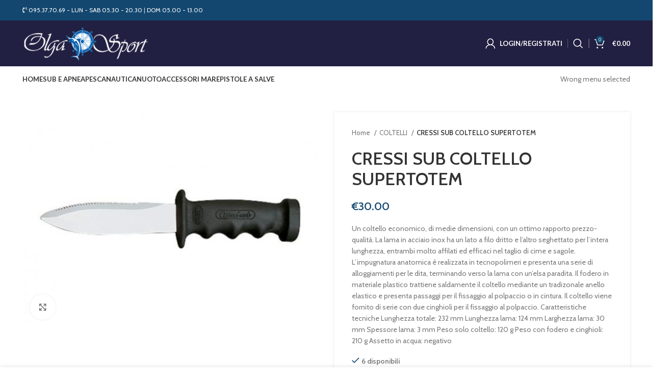

--- FILE ---
content_type: text/html; charset=UTF-8
request_url: https://olgasportsub.it/prodotto/cressi-subcoltello-supertotem/
body_size: 26162
content:
<!DOCTYPE html>
<html lang="it-IT">
<head>
	<meta charset="UTF-8">
	<link rel="profile" href="https://gmpg.org/xfn/11">
	<link rel="pingback" href="https://olgasportsub.it/xmlrpc.php">

			<script>window.MSInputMethodContext && document.documentMode && document.write('<script src="https://olgasportsub.it/wp-content/themes/woodmart/js/libs/ie11CustomProperties.min.js"><\/script>');</script>
		<title>CRESSI SUB
COLTELLO SUPERTOTEM &#8211; Olga Sport Sub</title>
<meta name='robots' content='max-image-preview:large' />
<link rel='dns-prefetch' href='//fonts.googleapis.com' />
<link rel="alternate" type="application/rss+xml" title="Olga Sport Sub &raquo; Feed" href="https://olgasportsub.it/feed/" />
<link rel="alternate" type="application/rss+xml" title="Olga Sport Sub &raquo; Feed dei commenti" href="https://olgasportsub.it/comments/feed/" />
<link rel="alternate" type="application/rss+xml" title="Olga Sport Sub &raquo; CRESSI SUB
COLTELLO SUPERTOTEM Feed dei commenti" href="https://olgasportsub.it/prodotto/cressi-subcoltello-supertotem/feed/" />
<link rel='stylesheet' id='wp-block-library-css' href='https://olgasportsub.it/wp-includes/css/dist/block-library/style.min.css?ver=6.2.8' type='text/css' media='all' />
<style id='safe-svg-svg-icon-style-inline-css' type='text/css'>
.safe-svg-cover .safe-svg-inside{display:inline-block;max-width:100%}.safe-svg-cover svg{height:100%;max-height:100%;max-width:100%;width:100%}

</style>
<link rel='stylesheet' id='wc-blocks-vendors-style-css' href='https://olgasportsub.it/wp-content/plugins/woocommerce/packages/woocommerce-blocks/build/wc-blocks-vendors-style.css?ver=8.7.6' type='text/css' media='all' />
<link rel='stylesheet' id='wc-blocks-style-css' href='https://olgasportsub.it/wp-content/plugins/woocommerce/packages/woocommerce-blocks/build/wc-blocks-style.css?ver=8.7.6' type='text/css' media='all' />
<link rel='stylesheet' id='classic-theme-styles-css' href='https://olgasportsub.it/wp-includes/css/classic-themes.min.css?ver=6.2.8' type='text/css' media='all' />
<style id='global-styles-inline-css' type='text/css'>
body{--wp--preset--color--black: #000000;--wp--preset--color--cyan-bluish-gray: #abb8c3;--wp--preset--color--white: #ffffff;--wp--preset--color--pale-pink: #f78da7;--wp--preset--color--vivid-red: #cf2e2e;--wp--preset--color--luminous-vivid-orange: #ff6900;--wp--preset--color--luminous-vivid-amber: #fcb900;--wp--preset--color--light-green-cyan: #7bdcb5;--wp--preset--color--vivid-green-cyan: #00d084;--wp--preset--color--pale-cyan-blue: #8ed1fc;--wp--preset--color--vivid-cyan-blue: #0693e3;--wp--preset--color--vivid-purple: #9b51e0;--wp--preset--gradient--vivid-cyan-blue-to-vivid-purple: linear-gradient(135deg,rgba(6,147,227,1) 0%,rgb(155,81,224) 100%);--wp--preset--gradient--light-green-cyan-to-vivid-green-cyan: linear-gradient(135deg,rgb(122,220,180) 0%,rgb(0,208,130) 100%);--wp--preset--gradient--luminous-vivid-amber-to-luminous-vivid-orange: linear-gradient(135deg,rgba(252,185,0,1) 0%,rgba(255,105,0,1) 100%);--wp--preset--gradient--luminous-vivid-orange-to-vivid-red: linear-gradient(135deg,rgba(255,105,0,1) 0%,rgb(207,46,46) 100%);--wp--preset--gradient--very-light-gray-to-cyan-bluish-gray: linear-gradient(135deg,rgb(238,238,238) 0%,rgb(169,184,195) 100%);--wp--preset--gradient--cool-to-warm-spectrum: linear-gradient(135deg,rgb(74,234,220) 0%,rgb(151,120,209) 20%,rgb(207,42,186) 40%,rgb(238,44,130) 60%,rgb(251,105,98) 80%,rgb(254,248,76) 100%);--wp--preset--gradient--blush-light-purple: linear-gradient(135deg,rgb(255,206,236) 0%,rgb(152,150,240) 100%);--wp--preset--gradient--blush-bordeaux: linear-gradient(135deg,rgb(254,205,165) 0%,rgb(254,45,45) 50%,rgb(107,0,62) 100%);--wp--preset--gradient--luminous-dusk: linear-gradient(135deg,rgb(255,203,112) 0%,rgb(199,81,192) 50%,rgb(65,88,208) 100%);--wp--preset--gradient--pale-ocean: linear-gradient(135deg,rgb(255,245,203) 0%,rgb(182,227,212) 50%,rgb(51,167,181) 100%);--wp--preset--gradient--electric-grass: linear-gradient(135deg,rgb(202,248,128) 0%,rgb(113,206,126) 100%);--wp--preset--gradient--midnight: linear-gradient(135deg,rgb(2,3,129) 0%,rgb(40,116,252) 100%);--wp--preset--duotone--dark-grayscale: url('#wp-duotone-dark-grayscale');--wp--preset--duotone--grayscale: url('#wp-duotone-grayscale');--wp--preset--duotone--purple-yellow: url('#wp-duotone-purple-yellow');--wp--preset--duotone--blue-red: url('#wp-duotone-blue-red');--wp--preset--duotone--midnight: url('#wp-duotone-midnight');--wp--preset--duotone--magenta-yellow: url('#wp-duotone-magenta-yellow');--wp--preset--duotone--purple-green: url('#wp-duotone-purple-green');--wp--preset--duotone--blue-orange: url('#wp-duotone-blue-orange');--wp--preset--font-size--small: 13px;--wp--preset--font-size--medium: 20px;--wp--preset--font-size--large: 36px;--wp--preset--font-size--x-large: 42px;--wp--preset--spacing--20: 0.44rem;--wp--preset--spacing--30: 0.67rem;--wp--preset--spacing--40: 1rem;--wp--preset--spacing--50: 1.5rem;--wp--preset--spacing--60: 2.25rem;--wp--preset--spacing--70: 3.38rem;--wp--preset--spacing--80: 5.06rem;--wp--preset--shadow--natural: 6px 6px 9px rgba(0, 0, 0, 0.2);--wp--preset--shadow--deep: 12px 12px 50px rgba(0, 0, 0, 0.4);--wp--preset--shadow--sharp: 6px 6px 0px rgba(0, 0, 0, 0.2);--wp--preset--shadow--outlined: 6px 6px 0px -3px rgba(255, 255, 255, 1), 6px 6px rgba(0, 0, 0, 1);--wp--preset--shadow--crisp: 6px 6px 0px rgba(0, 0, 0, 1);}:where(.is-layout-flex){gap: 0.5em;}body .is-layout-flow > .alignleft{float: left;margin-inline-start: 0;margin-inline-end: 2em;}body .is-layout-flow > .alignright{float: right;margin-inline-start: 2em;margin-inline-end: 0;}body .is-layout-flow > .aligncenter{margin-left: auto !important;margin-right: auto !important;}body .is-layout-constrained > .alignleft{float: left;margin-inline-start: 0;margin-inline-end: 2em;}body .is-layout-constrained > .alignright{float: right;margin-inline-start: 2em;margin-inline-end: 0;}body .is-layout-constrained > .aligncenter{margin-left: auto !important;margin-right: auto !important;}body .is-layout-constrained > :where(:not(.alignleft):not(.alignright):not(.alignfull)){max-width: var(--wp--style--global--content-size);margin-left: auto !important;margin-right: auto !important;}body .is-layout-constrained > .alignwide{max-width: var(--wp--style--global--wide-size);}body .is-layout-flex{display: flex;}body .is-layout-flex{flex-wrap: wrap;align-items: center;}body .is-layout-flex > *{margin: 0;}:where(.wp-block-columns.is-layout-flex){gap: 2em;}.has-black-color{color: var(--wp--preset--color--black) !important;}.has-cyan-bluish-gray-color{color: var(--wp--preset--color--cyan-bluish-gray) !important;}.has-white-color{color: var(--wp--preset--color--white) !important;}.has-pale-pink-color{color: var(--wp--preset--color--pale-pink) !important;}.has-vivid-red-color{color: var(--wp--preset--color--vivid-red) !important;}.has-luminous-vivid-orange-color{color: var(--wp--preset--color--luminous-vivid-orange) !important;}.has-luminous-vivid-amber-color{color: var(--wp--preset--color--luminous-vivid-amber) !important;}.has-light-green-cyan-color{color: var(--wp--preset--color--light-green-cyan) !important;}.has-vivid-green-cyan-color{color: var(--wp--preset--color--vivid-green-cyan) !important;}.has-pale-cyan-blue-color{color: var(--wp--preset--color--pale-cyan-blue) !important;}.has-vivid-cyan-blue-color{color: var(--wp--preset--color--vivid-cyan-blue) !important;}.has-vivid-purple-color{color: var(--wp--preset--color--vivid-purple) !important;}.has-black-background-color{background-color: var(--wp--preset--color--black) !important;}.has-cyan-bluish-gray-background-color{background-color: var(--wp--preset--color--cyan-bluish-gray) !important;}.has-white-background-color{background-color: var(--wp--preset--color--white) !important;}.has-pale-pink-background-color{background-color: var(--wp--preset--color--pale-pink) !important;}.has-vivid-red-background-color{background-color: var(--wp--preset--color--vivid-red) !important;}.has-luminous-vivid-orange-background-color{background-color: var(--wp--preset--color--luminous-vivid-orange) !important;}.has-luminous-vivid-amber-background-color{background-color: var(--wp--preset--color--luminous-vivid-amber) !important;}.has-light-green-cyan-background-color{background-color: var(--wp--preset--color--light-green-cyan) !important;}.has-vivid-green-cyan-background-color{background-color: var(--wp--preset--color--vivid-green-cyan) !important;}.has-pale-cyan-blue-background-color{background-color: var(--wp--preset--color--pale-cyan-blue) !important;}.has-vivid-cyan-blue-background-color{background-color: var(--wp--preset--color--vivid-cyan-blue) !important;}.has-vivid-purple-background-color{background-color: var(--wp--preset--color--vivid-purple) !important;}.has-black-border-color{border-color: var(--wp--preset--color--black) !important;}.has-cyan-bluish-gray-border-color{border-color: var(--wp--preset--color--cyan-bluish-gray) !important;}.has-white-border-color{border-color: var(--wp--preset--color--white) !important;}.has-pale-pink-border-color{border-color: var(--wp--preset--color--pale-pink) !important;}.has-vivid-red-border-color{border-color: var(--wp--preset--color--vivid-red) !important;}.has-luminous-vivid-orange-border-color{border-color: var(--wp--preset--color--luminous-vivid-orange) !important;}.has-luminous-vivid-amber-border-color{border-color: var(--wp--preset--color--luminous-vivid-amber) !important;}.has-light-green-cyan-border-color{border-color: var(--wp--preset--color--light-green-cyan) !important;}.has-vivid-green-cyan-border-color{border-color: var(--wp--preset--color--vivid-green-cyan) !important;}.has-pale-cyan-blue-border-color{border-color: var(--wp--preset--color--pale-cyan-blue) !important;}.has-vivid-cyan-blue-border-color{border-color: var(--wp--preset--color--vivid-cyan-blue) !important;}.has-vivid-purple-border-color{border-color: var(--wp--preset--color--vivid-purple) !important;}.has-vivid-cyan-blue-to-vivid-purple-gradient-background{background: var(--wp--preset--gradient--vivid-cyan-blue-to-vivid-purple) !important;}.has-light-green-cyan-to-vivid-green-cyan-gradient-background{background: var(--wp--preset--gradient--light-green-cyan-to-vivid-green-cyan) !important;}.has-luminous-vivid-amber-to-luminous-vivid-orange-gradient-background{background: var(--wp--preset--gradient--luminous-vivid-amber-to-luminous-vivid-orange) !important;}.has-luminous-vivid-orange-to-vivid-red-gradient-background{background: var(--wp--preset--gradient--luminous-vivid-orange-to-vivid-red) !important;}.has-very-light-gray-to-cyan-bluish-gray-gradient-background{background: var(--wp--preset--gradient--very-light-gray-to-cyan-bluish-gray) !important;}.has-cool-to-warm-spectrum-gradient-background{background: var(--wp--preset--gradient--cool-to-warm-spectrum) !important;}.has-blush-light-purple-gradient-background{background: var(--wp--preset--gradient--blush-light-purple) !important;}.has-blush-bordeaux-gradient-background{background: var(--wp--preset--gradient--blush-bordeaux) !important;}.has-luminous-dusk-gradient-background{background: var(--wp--preset--gradient--luminous-dusk) !important;}.has-pale-ocean-gradient-background{background: var(--wp--preset--gradient--pale-ocean) !important;}.has-electric-grass-gradient-background{background: var(--wp--preset--gradient--electric-grass) !important;}.has-midnight-gradient-background{background: var(--wp--preset--gradient--midnight) !important;}.has-small-font-size{font-size: var(--wp--preset--font-size--small) !important;}.has-medium-font-size{font-size: var(--wp--preset--font-size--medium) !important;}.has-large-font-size{font-size: var(--wp--preset--font-size--large) !important;}.has-x-large-font-size{font-size: var(--wp--preset--font-size--x-large) !important;}
.wp-block-navigation a:where(:not(.wp-element-button)){color: inherit;}
:where(.wp-block-columns.is-layout-flex){gap: 2em;}
.wp-block-pullquote{font-size: 1.5em;line-height: 1.6;}
</style>
<style id='woocommerce-inline-inline-css' type='text/css'>
.woocommerce form .form-row .required { visibility: visible; }
</style>
<link rel='stylesheet' id='xpay-style-css' href='https://olgasportsub.it/wp-content/plugins/cartasi-x-pay/assets/css/xpay.css?ver=6.2.8' type='text/css' media='all' />
<link rel='stylesheet' id='e-animations-css' href='https://olgasportsub.it/wp-content/plugins/elementor/assets/lib/animations/animations.min.css?ver=3.13.2' type='text/css' media='all' />
<link rel='stylesheet' id='elementor-icons-css' href='https://olgasportsub.it/wp-content/plugins/elementor/assets/lib/eicons/css/elementor-icons.min.css?ver=5.20.0' type='text/css' media='all' />
<link rel='stylesheet' id='elementor-frontend-legacy-css' href='https://olgasportsub.it/wp-content/plugins/elementor/assets/css/frontend-legacy.min.css?ver=3.13.2' type='text/css' media='all' />
<link rel='stylesheet' id='elementor-frontend-css' href='https://olgasportsub.it/wp-content/plugins/elementor/assets/css/frontend.min.css?ver=3.13.2' type='text/css' media='all' />
<link rel='stylesheet' id='swiper-css' href='https://olgasportsub.it/wp-content/plugins/elementor/assets/lib/swiper/css/swiper.min.css?ver=5.3.6' type='text/css' media='all' />
<link rel='stylesheet' id='elementor-post-882-css' href='https://olgasportsub.it/wp-content/uploads/elementor/css/post-882.css?ver=1684400288' type='text/css' media='all' />
<link rel='stylesheet' id='elementor-pro-css' href='https://olgasportsub.it/wp-content/plugins/elementor-pro/assets/css/frontend.min.css?ver=3.6.5' type='text/css' media='all' />
<link rel='stylesheet' id='font-awesome-5-all-css' href='https://olgasportsub.it/wp-content/plugins/elementor/assets/lib/font-awesome/css/all.min.css?ver=3.13.2' type='text/css' media='all' />
<link rel='stylesheet' id='font-awesome-4-shim-css' href='https://olgasportsub.it/wp-content/plugins/elementor/assets/lib/font-awesome/css/v4-shims.min.css?ver=3.13.2' type='text/css' media='all' />
<link rel='stylesheet' id='bootstrap-css' href='https://olgasportsub.it/wp-content/themes/woodmart/css/bootstrap-light.min.css?ver=7.2.4' type='text/css' media='all' />
<link rel='stylesheet' id='woodmart-style-css' href='https://olgasportsub.it/wp-content/themes/woodmart/css/parts/base.min.css?ver=7.2.4' type='text/css' media='all' />
<link rel='stylesheet' id='wd-widget-wd-recent-posts-css' href='https://olgasportsub.it/wp-content/themes/woodmart/css/parts/widget-wd-recent-posts.min.css?ver=7.2.4' type='text/css' media='all' />
<link rel='stylesheet' id='wd-widget-wd-layered-nav-css' href='https://olgasportsub.it/wp-content/themes/woodmart/css/parts/woo-widget-wd-layered-nav.min.css?ver=7.2.4' type='text/css' media='all' />
<link rel='stylesheet' id='wd-woo-mod-swatches-base-css' href='https://olgasportsub.it/wp-content/themes/woodmart/css/parts/woo-mod-swatches-base.min.css?ver=7.2.4' type='text/css' media='all' />
<link rel='stylesheet' id='wd-woo-mod-swatches-filter-css' href='https://olgasportsub.it/wp-content/themes/woodmart/css/parts/woo-mod-swatches-filter.min.css?ver=7.2.4' type='text/css' media='all' />
<link rel='stylesheet' id='wd-widget-product-cat-css' href='https://olgasportsub.it/wp-content/themes/woodmart/css/parts/woo-widget-product-cat.min.css?ver=7.2.4' type='text/css' media='all' />
<link rel='stylesheet' id='wd-widget-product-list-css' href='https://olgasportsub.it/wp-content/themes/woodmart/css/parts/woo-widget-product-list.min.css?ver=7.2.4' type='text/css' media='all' />
<link rel='stylesheet' id='wd-widget-slider-price-filter-css' href='https://olgasportsub.it/wp-content/themes/woodmart/css/parts/woo-widget-slider-price-filter.min.css?ver=7.2.4' type='text/css' media='all' />
<link rel='stylesheet' id='wd-wp-gutenberg-css' href='https://olgasportsub.it/wp-content/themes/woodmart/css/parts/wp-gutenberg.min.css?ver=7.2.4' type='text/css' media='all' />
<link rel='stylesheet' id='wd-wpcf7-css' href='https://olgasportsub.it/wp-content/themes/woodmart/css/parts/int-wpcf7.min.css?ver=7.2.4' type='text/css' media='all' />
<link rel='stylesheet' id='wd-mc4wp-css' href='https://olgasportsub.it/wp-content/themes/woodmart/css/parts/int-mc4wp.min.css?ver=7.2.4' type='text/css' media='all' />
<link rel='stylesheet' id='wd-revolution-slider-css' href='https://olgasportsub.it/wp-content/themes/woodmart/css/parts/int-rev-slider.min.css?ver=7.2.4' type='text/css' media='all' />
<link rel='stylesheet' id='wd-woo-stripe-css' href='https://olgasportsub.it/wp-content/themes/woodmart/css/parts/int-woo-stripe.min.css?ver=7.2.4' type='text/css' media='all' />
<link rel='stylesheet' id='wd-woo-paypal-payments-css' href='https://olgasportsub.it/wp-content/themes/woodmart/css/parts/int-woo-paypal-payments.min.css?ver=7.2.4' type='text/css' media='all' />
<link rel='stylesheet' id='wd-elementor-base-css' href='https://olgasportsub.it/wp-content/themes/woodmart/css/parts/int-elem-base.min.css?ver=7.2.4' type='text/css' media='all' />
<link rel='stylesheet' id='wd-elementor-pro-base-css' href='https://olgasportsub.it/wp-content/themes/woodmart/css/parts/int-elementor-pro.min.css?ver=7.2.4' type='text/css' media='all' />
<link rel='stylesheet' id='wd-woocommerce-base-css' href='https://olgasportsub.it/wp-content/themes/woodmart/css/parts/woocommerce-base.min.css?ver=7.2.4' type='text/css' media='all' />
<link rel='stylesheet' id='wd-mod-star-rating-css' href='https://olgasportsub.it/wp-content/themes/woodmart/css/parts/mod-star-rating.min.css?ver=7.2.4' type='text/css' media='all' />
<link rel='stylesheet' id='wd-woo-el-track-order-css' href='https://olgasportsub.it/wp-content/themes/woodmart/css/parts/woo-el-track-order.min.css?ver=7.2.4' type='text/css' media='all' />
<link rel='stylesheet' id='wd-woo-gutenberg-css' href='https://olgasportsub.it/wp-content/themes/woodmart/css/parts/woo-gutenberg.min.css?ver=7.2.4' type='text/css' media='all' />
<link rel='stylesheet' id='wd-woo-mod-quantity-css' href='https://olgasportsub.it/wp-content/themes/woodmart/css/parts/woo-mod-quantity.min.css?ver=7.2.4' type='text/css' media='all' />
<link rel='stylesheet' id='wd-woo-single-prod-el-base-css' href='https://olgasportsub.it/wp-content/themes/woodmart/css/parts/woo-single-prod-el-base.min.css?ver=7.2.4' type='text/css' media='all' />
<link rel='stylesheet' id='wd-woo-mod-stock-status-css' href='https://olgasportsub.it/wp-content/themes/woodmart/css/parts/woo-mod-stock-status.min.css?ver=7.2.4' type='text/css' media='all' />
<link rel='stylesheet' id='wd-woo-opt-hide-larger-price-css' href='https://olgasportsub.it/wp-content/themes/woodmart/css/parts/woo-opt-hide-larger-price.min.css?ver=7.2.4' type='text/css' media='all' />
<link rel='stylesheet' id='wd-woo-mod-shop-attributes-css' href='https://olgasportsub.it/wp-content/themes/woodmart/css/parts/woo-mod-shop-attributes.min.css?ver=7.2.4' type='text/css' media='all' />
<link rel='stylesheet' id='wd-header-base-css' href='https://olgasportsub.it/wp-content/themes/woodmart/css/parts/header-base.min.css?ver=7.2.4' type='text/css' media='all' />
<link rel='stylesheet' id='wd-mod-tools-css' href='https://olgasportsub.it/wp-content/themes/woodmart/css/parts/mod-tools.min.css?ver=7.2.4' type='text/css' media='all' />
<link rel='stylesheet' id='wd-header-elements-base-css' href='https://olgasportsub.it/wp-content/themes/woodmart/css/parts/header-el-base.min.css?ver=7.2.4' type='text/css' media='all' />
<link rel='stylesheet' id='wd-social-icons-css' href='https://olgasportsub.it/wp-content/themes/woodmart/css/parts/el-social-icons.min.css?ver=7.2.4' type='text/css' media='all' />
<link rel='stylesheet' id='wd-woo-mod-login-form-css' href='https://olgasportsub.it/wp-content/themes/woodmart/css/parts/woo-mod-login-form.min.css?ver=7.2.4' type='text/css' media='all' />
<link rel='stylesheet' id='wd-header-my-account-css' href='https://olgasportsub.it/wp-content/themes/woodmart/css/parts/header-el-my-account.min.css?ver=7.2.4' type='text/css' media='all' />
<link rel='stylesheet' id='wd-header-search-css' href='https://olgasportsub.it/wp-content/themes/woodmart/css/parts/header-el-search.min.css?ver=7.2.4' type='text/css' media='all' />
<link rel='stylesheet' id='wd-header-cart-side-css' href='https://olgasportsub.it/wp-content/themes/woodmart/css/parts/header-el-cart-side.min.css?ver=7.2.4' type='text/css' media='all' />
<link rel='stylesheet' id='wd-header-cart-css' href='https://olgasportsub.it/wp-content/themes/woodmart/css/parts/header-el-cart.min.css?ver=7.2.4' type='text/css' media='all' />
<link rel='stylesheet' id='wd-widget-shopping-cart-css' href='https://olgasportsub.it/wp-content/themes/woodmart/css/parts/woo-widget-shopping-cart.min.css?ver=7.2.4' type='text/css' media='all' />
<link rel='stylesheet' id='wd-page-title-css' href='https://olgasportsub.it/wp-content/themes/woodmart/css/parts/page-title.min.css?ver=7.2.4' type='text/css' media='all' />
<link rel='stylesheet' id='wd-woo-single-prod-predefined-css' href='https://olgasportsub.it/wp-content/themes/woodmart/css/parts/woo-single-prod-predefined.min.css?ver=7.2.4' type='text/css' media='all' />
<link rel='stylesheet' id='wd-woo-single-prod-and-quick-view-predefined-css' href='https://olgasportsub.it/wp-content/themes/woodmart/css/parts/woo-single-prod-and-quick-view-predefined.min.css?ver=7.2.4' type='text/css' media='all' />
<link rel='stylesheet' id='wd-woo-single-prod-el-tabs-predefined-css' href='https://olgasportsub.it/wp-content/themes/woodmart/css/parts/woo-single-prod-el-tabs-predefined.min.css?ver=7.2.4' type='text/css' media='all' />
<link rel='stylesheet' id='wd-woo-single-prod-opt-base-css' href='https://olgasportsub.it/wp-content/themes/woodmart/css/parts/woo-single-prod-opt-base.min.css?ver=7.2.4' type='text/css' media='all' />
<link rel='stylesheet' id='wd-woo-single-prod-el-gallery-css' href='https://olgasportsub.it/wp-content/themes/woodmart/css/parts/woo-single-prod-el-gallery.min.css?ver=7.2.4' type='text/css' media='all' />
<link rel='stylesheet' id='wd-owl-carousel-css' href='https://olgasportsub.it/wp-content/themes/woodmart/css/parts/lib-owl-carousel.min.css?ver=7.2.4' type='text/css' media='all' />
<link rel='stylesheet' id='wd-photoswipe-css' href='https://olgasportsub.it/wp-content/themes/woodmart/css/parts/lib-photoswipe.min.css?ver=7.2.4' type='text/css' media='all' />
<link rel='stylesheet' id='wd-tabs-css' href='https://olgasportsub.it/wp-content/themes/woodmart/css/parts/el-tabs.min.css?ver=7.2.4' type='text/css' media='all' />
<link rel='stylesheet' id='wd-woo-single-prod-el-tabs-opt-layout-tabs-css' href='https://olgasportsub.it/wp-content/themes/woodmart/css/parts/woo-single-prod-el-tabs-opt-layout-tabs.min.css?ver=7.2.4' type='text/css' media='all' />
<link rel='stylesheet' id='wd-accordion-css' href='https://olgasportsub.it/wp-content/themes/woodmart/css/parts/el-accordion.min.css?ver=7.2.4' type='text/css' media='all' />
<link rel='stylesheet' id='wd-woo-single-prod-el-reviews-css' href='https://olgasportsub.it/wp-content/themes/woodmart/css/parts/woo-single-prod-el-reviews.min.css?ver=7.2.4' type='text/css' media='all' />
<link rel='stylesheet' id='wd-woo-single-prod-el-reviews-style-1-css' href='https://olgasportsub.it/wp-content/themes/woodmart/css/parts/woo-single-prod-el-reviews-style-1.min.css?ver=7.2.4' type='text/css' media='all' />
<link rel='stylesheet' id='wd-mod-comments-css' href='https://olgasportsub.it/wp-content/themes/woodmart/css/parts/mod-comments.min.css?ver=7.2.4' type='text/css' media='all' />
<link rel='stylesheet' id='wd-product-loop-css' href='https://olgasportsub.it/wp-content/themes/woodmart/css/parts/woo-product-loop.min.css?ver=7.2.4' type='text/css' media='all' />
<link rel='stylesheet' id='wd-product-loop-icons-css' href='https://olgasportsub.it/wp-content/themes/woodmart/css/parts/woo-product-loop-icons.min.css?ver=7.2.4' type='text/css' media='all' />
<link rel='stylesheet' id='wd-footer-base-css' href='https://olgasportsub.it/wp-content/themes/woodmart/css/parts/footer-base.min.css?ver=7.2.4' type='text/css' media='all' />
<link rel='stylesheet' id='wd-scroll-top-css' href='https://olgasportsub.it/wp-content/themes/woodmart/css/parts/opt-scrolltotop.min.css?ver=7.2.4' type='text/css' media='all' />
<link rel='stylesheet' id='wd-wd-search-results-css' href='https://olgasportsub.it/wp-content/themes/woodmart/css/parts/wd-search-results.min.css?ver=7.2.4' type='text/css' media='all' />
<link rel='stylesheet' id='wd-wd-search-form-css' href='https://olgasportsub.it/wp-content/themes/woodmart/css/parts/wd-search-form.min.css?ver=7.2.4' type='text/css' media='all' />
<link rel='stylesheet' id='wd-header-my-account-sidebar-css' href='https://olgasportsub.it/wp-content/themes/woodmart/css/parts/header-el-my-account-sidebar.min.css?ver=7.2.4' type='text/css' media='all' />
<link rel='stylesheet' id='wd-sticky-add-to-cart-css' href='https://olgasportsub.it/wp-content/themes/woodmart/css/parts/woo-opt-sticky-add-to-cart.min.css?ver=7.2.4' type='text/css' media='all' />
<link rel='stylesheet' id='wd-header-search-fullscreen-css' href='https://olgasportsub.it/wp-content/themes/woodmart/css/parts/header-el-search-fullscreen-general.min.css?ver=7.2.4' type='text/css' media='all' />
<link rel='stylesheet' id='wd-header-search-fullscreen-1-css' href='https://olgasportsub.it/wp-content/themes/woodmart/css/parts/header-el-search-fullscreen-1.min.css?ver=7.2.4' type='text/css' media='all' />
<link rel='stylesheet' id='xts-google-fonts-css' href='https://fonts.googleapis.com/css?family=Cabin%3A400%2C600%7CLato%3A400%2C700&#038;ver=7.2.4' type='text/css' media='all' />
<link rel='stylesheet' id='google-fonts-1-css' href='https://fonts.googleapis.com/css?family=Roboto%3A100%2C100italic%2C200%2C200italic%2C300%2C300italic%2C400%2C400italic%2C500%2C500italic%2C600%2C600italic%2C700%2C700italic%2C800%2C800italic%2C900%2C900italic%7CRoboto+Slab%3A100%2C100italic%2C200%2C200italic%2C300%2C300italic%2C400%2C400italic%2C500%2C500italic%2C600%2C600italic%2C700%2C700italic%2C800%2C800italic%2C900%2C900italic&#038;display=auto&#038;ver=6.2.8' type='text/css' media='all' />
<link rel="preconnect" href="https://fonts.gstatic.com/" crossorigin><script type='text/javascript' src='https://olgasportsub.it/wp-includes/js/jquery/jquery.min.js?ver=3.6.4' id='jquery-core-js'></script>
<script type='text/javascript' src='https://olgasportsub.it/wp-includes/js/jquery/jquery-migrate.min.js?ver=3.4.0' id='jquery-migrate-js'></script>
<script type='text/javascript' src='https://olgasportsub.it/wp-content/themes/woodmart/js/libs/device.min.js?ver=7.2.4' id='wd-device-library-js'></script>
<script type='text/javascript' src='https://olgasportsub.it/wp-content/plugins/elementor/assets/lib/font-awesome/js/v4-shims.min.js?ver=3.13.2' id='font-awesome-4-shim-js'></script>
<link rel="https://api.w.org/" href="https://olgasportsub.it/wp-json/" /><link rel="alternate" type="application/json" href="https://olgasportsub.it/wp-json/wp/v2/product/24936" /><link rel="EditURI" type="application/rsd+xml" title="RSD" href="https://olgasportsub.it/xmlrpc.php?rsd" />
<link rel="wlwmanifest" type="application/wlwmanifest+xml" href="https://olgasportsub.it/wp-includes/wlwmanifest.xml" />
<meta name="generator" content="WordPress 6.2.8" />
<meta name="generator" content="WooCommerce 7.1.1" />
<link rel="canonical" href="https://olgasportsub.it/prodotto/cressi-subcoltello-supertotem/" />
<link rel='shortlink' href='https://olgasportsub.it/?p=24936' />
<link rel="alternate" type="application/json+oembed" href="https://olgasportsub.it/wp-json/oembed/1.0/embed?url=https%3A%2F%2Folgasportsub.it%2Fprodotto%2Fcressi-subcoltello-supertotem%2F" />
<link rel="alternate" type="text/xml+oembed" href="https://olgasportsub.it/wp-json/oembed/1.0/embed?url=https%3A%2F%2Folgasportsub.it%2Fprodotto%2Fcressi-subcoltello-supertotem%2F&#038;format=xml" />
<meta name="theme-color" content="rgb(19,71,111)">					<meta name="viewport" content="width=device-width, initial-scale=1.0, maximum-scale=1.0, user-scalable=no">
										<noscript><style>.woocommerce-product-gallery{ opacity: 1 !important; }</style></noscript>
	<meta name="generator" content="Elementor 3.13.2; features: a11y_improvements, additional_custom_breakpoints; settings: css_print_method-external, google_font-enabled, font_display-auto">
			<script  type="text/javascript">
				!function(f,b,e,v,n,t,s){if(f.fbq)return;n=f.fbq=function(){n.callMethod?
					n.callMethod.apply(n,arguments):n.queue.push(arguments)};if(!f._fbq)f._fbq=n;
					n.push=n;n.loaded=!0;n.version='2.0';n.queue=[];t=b.createElement(e);t.async=!0;
					t.src=v;s=b.getElementsByTagName(e)[0];s.parentNode.insertBefore(t,s)}(window,
					document,'script','https://connect.facebook.net/en_US/fbevents.js');
			</script>
			<!-- WooCommerce Facebook Integration Begin -->
			<script  type="text/javascript">

				fbq('init', '5164680793577259', {}, {
    "agent": "woocommerce-7.1.1-2.6.12"
});

				fbq( 'track', 'PageView', {
    "source": "woocommerce",
    "version": "7.1.1",
    "pluginVersion": "2.6.12"
} );

				document.addEventListener( 'DOMContentLoaded', function() {
					jQuery && jQuery( function( $ ) {
						// Insert placeholder for events injected when a product is added to the cart through AJAX.
						$( document.body ).append( '<div class=\"wc-facebook-pixel-event-placeholder\"></div>' );
					} );
				}, false );

			</script>
			<!-- WooCommerce Facebook Integration End -->
			<meta name="generator" content="Powered by Slider Revolution 6.5.17 - responsive, Mobile-Friendly Slider Plugin for WordPress with comfortable drag and drop interface." />
<link rel="icon" href="https://olgasportsub.it/wp-content/uploads/2021/04/cropped-favicon-32x32.png" sizes="32x32" />
<link rel="icon" href="https://olgasportsub.it/wp-content/uploads/2021/04/cropped-favicon-192x192.png" sizes="192x192" />
<link rel="apple-touch-icon" href="https://olgasportsub.it/wp-content/uploads/2021/04/cropped-favicon-180x180.png" />
<meta name="msapplication-TileImage" content="https://olgasportsub.it/wp-content/uploads/2021/04/cropped-favicon-270x270.png" />
<script>function setREVStartSize(e){
			//window.requestAnimationFrame(function() {
				window.RSIW = window.RSIW===undefined ? window.innerWidth : window.RSIW;
				window.RSIH = window.RSIH===undefined ? window.innerHeight : window.RSIH;
				try {
					var pw = document.getElementById(e.c).parentNode.offsetWidth,
						newh;
					pw = pw===0 || isNaN(pw) ? window.RSIW : pw;
					e.tabw = e.tabw===undefined ? 0 : parseInt(e.tabw);
					e.thumbw = e.thumbw===undefined ? 0 : parseInt(e.thumbw);
					e.tabh = e.tabh===undefined ? 0 : parseInt(e.tabh);
					e.thumbh = e.thumbh===undefined ? 0 : parseInt(e.thumbh);
					e.tabhide = e.tabhide===undefined ? 0 : parseInt(e.tabhide);
					e.thumbhide = e.thumbhide===undefined ? 0 : parseInt(e.thumbhide);
					e.mh = e.mh===undefined || e.mh=="" || e.mh==="auto" ? 0 : parseInt(e.mh,0);
					if(e.layout==="fullscreen" || e.l==="fullscreen")
						newh = Math.max(e.mh,window.RSIH);
					else{
						e.gw = Array.isArray(e.gw) ? e.gw : [e.gw];
						for (var i in e.rl) if (e.gw[i]===undefined || e.gw[i]===0) e.gw[i] = e.gw[i-1];
						e.gh = e.el===undefined || e.el==="" || (Array.isArray(e.el) && e.el.length==0)? e.gh : e.el;
						e.gh = Array.isArray(e.gh) ? e.gh : [e.gh];
						for (var i in e.rl) if (e.gh[i]===undefined || e.gh[i]===0) e.gh[i] = e.gh[i-1];
											
						var nl = new Array(e.rl.length),
							ix = 0,
							sl;
						e.tabw = e.tabhide>=pw ? 0 : e.tabw;
						e.thumbw = e.thumbhide>=pw ? 0 : e.thumbw;
						e.tabh = e.tabhide>=pw ? 0 : e.tabh;
						e.thumbh = e.thumbhide>=pw ? 0 : e.thumbh;
						for (var i in e.rl) nl[i] = e.rl[i]<window.RSIW ? 0 : e.rl[i];
						sl = nl[0];
						for (var i in nl) if (sl>nl[i] && nl[i]>0) { sl = nl[i]; ix=i;}
						var m = pw>(e.gw[ix]+e.tabw+e.thumbw) ? 1 : (pw-(e.tabw+e.thumbw)) / (e.gw[ix]);
						newh =  (e.gh[ix] * m) + (e.tabh + e.thumbh);
					}
					var el = document.getElementById(e.c);
					if (el!==null && el) el.style.height = newh+"px";
					el = document.getElementById(e.c+"_wrapper");
					if (el!==null && el) {
						el.style.height = newh+"px";
						el.style.display = "block";
					}
				} catch(e){
					console.log("Failure at Presize of Slider:" + e)
				}
			//});
		  };</script>
		<style type="text/css" id="wp-custom-css">
			.product-labels {
display:none;
}		</style>
		<style>
		
		</style>			<style id="wd-style-header_141072-css" data-type="wd-style-header_141072">
				:root{
	--wd-top-bar-h: 40px;
	--wd-top-bar-sm-h: 0.001px;
	--wd-top-bar-sticky-h: 0.001px;

	--wd-header-general-h: 90px;
	--wd-header-general-sm-h: 60px;
	--wd-header-general-sticky-h: 60px;

	--wd-header-bottom-h: 50px;
	--wd-header-bottom-sm-h: 50px;
	--wd-header-bottom-sticky-h: 52px;

	--wd-header-clone-h: 0.001px;
}

.whb-top-bar .wd-dropdown {
	margin-top: 0px;
}

.whb-top-bar .wd-dropdown:after {
	height: 10px;
}

.whb-sticked .whb-general-header .wd-dropdown {
	margin-top: 10px;
}

.whb-sticked .whb-general-header .wd-dropdown:after {
	height: 20px;
}

.whb-header-bottom .wd-dropdown {
	margin-top: 5px;
}

.whb-header-bottom .wd-dropdown:after {
	height: 15px;
}

.whb-sticked .whb-header-bottom .wd-dropdown {
	margin-top: 6px;
}

.whb-sticked .whb-header-bottom .wd-dropdown:after {
	height: 16px;
}

.whb-header .whb-header-bottom .wd-header-cats {
	margin-top: -0px;
	margin-bottom: -0px;
	height: calc(100% + 0px);
}


@media (min-width: 1025px) {
		.whb-top-bar-inner {
		height: 40px;
		max-height: 40px;
	}

		.whb-sticked .whb-top-bar-inner {
		height: 40px;
		max-height: 40px;
	}
		
		.whb-general-header-inner {
		height: 90px;
		max-height: 90px;
	}

		.whb-sticked .whb-general-header-inner {
		height: 60px;
		max-height: 60px;
	}
		
		.whb-header-bottom-inner {
		height: 50px;
		max-height: 50px;
	}

		.whb-sticked .whb-header-bottom-inner {
		height: 52px;
		max-height: 52px;
	}
		
	
	}

@media (max-width: 1024px) {
	
		.whb-general-header-inner {
		height: 60px;
		max-height: 60px;
	}
	
		.whb-header-bottom-inner {
		height: 50px;
		max-height: 50px;
	}
	
	
	}
		
.whb-top-bar {
	background-color: rgba(19, 71, 111, 1);
}

.whb-general-header {
	background-color: rgba(33, 32, 66, 1);border-bottom-width: 0px;border-bottom-style: solid;
}

.whb-header-bottom {
	border-bottom-width: 0px;border-bottom-style: solid;
}
			</style>
						<style id="wd-style-theme_settings_default-css" data-type="wd-style-theme_settings_default">
				@font-face {
	font-weight: normal;
	font-style: normal;
	font-family: "woodmart-font";
	src: url("//olgasportsub.it/wp-content/themes/woodmart/fonts/woodmart-font-1-400.woff2?v=7.2.4") format("woff2");
}

.wd-popup.wd-promo-popup{
	background-color:#111111;
	background-image: none;
	background-repeat:no-repeat;
	background-size:contain;
	background-position:left center;
}

.header-banner{
	background-color:#E83A3A;
	background-image: none;
}

.page-title-default{
	background-color:#0a0a0a;
	background-image: url(https://olgasportsub.it/wp-content/uploads/2021/04/banner.jpg);
	background-size:cover;
	background-position:center center;
}

.footer-container{
	background-color:rgb(19,71,111);
	background-image: none;
	background-size:cover;
}

:root{
--wd-text-font:"Cabin", Arial, Helvetica, sans-serif;
--wd-text-font-weight:400;
--wd-text-color:#777777;
--wd-text-font-size:14px;
}
:root{
--wd-title-font:"Cabin", Arial, Helvetica, sans-serif;
--wd-title-font-weight:600;
--wd-title-color:#242424;
}
:root{
--wd-entities-title-font:"Cabin", Arial, Helvetica, sans-serif;
--wd-entities-title-font-weight:600;
--wd-entities-title-color:#333333;
--wd-entities-title-color-hover:rgb(51 51 51 / 65%);
}
:root{
--wd-alternative-font:"Lato", Arial, Helvetica, sans-serif;
}
:root{
--wd-widget-title-font:"Cabin", Arial, Helvetica, sans-serif;
--wd-widget-title-font-weight:600;
--wd-widget-title-transform:uppercase;
--wd-widget-title-color:#333;
--wd-widget-title-font-size:16px;
}
:root{
--wd-header-el-font:"Lato", Arial, Helvetica, sans-serif;
--wd-header-el-font-weight:700;
--wd-header-el-transform:uppercase;
--wd-header-el-font-size:13px;
}
:root{
--wd-primary-color:rgb(19,71,111);
}
:root{
--wd-alternative-color:#fbbc34;
}
:root{
--wd-link-color:#333333;
--wd-link-color-hover:#242424;
}
:root{
--btn-default-bgcolor:#f7f7f7;
}
:root{
--btn-default-bgcolor-hover:#efefef;
}
:root{
--btn-accented-bgcolor:#E83A3A;
}
:root{
--btn-accented-bgcolor-hover:#D23339;
}
:root{
--notices-success-bg:#459647;
}
:root{
--notices-success-color:#fff;
}
:root{
--notices-warning-bg:#E0B252;
}
:root{
--notices-warning-color:#fff;
}
	:root{
					
			
							--wd-form-brd-radius: 0px;
					
					--wd-form-brd-width: 2px;
		
					--btn-default-color: #333;
		
					--btn-default-color-hover: #333;
		
					--btn-accented-color: #fff;
		
					--btn-accented-color-hover: #fff;
		
									--btn-default-brd-radius: 0px;
				--btn-default-box-shadow: none;
				--btn-default-box-shadow-hover: none;
				--btn-default-box-shadow-active: none;
				--btn-default-bottom: 0px;
			
			
			
					
									--btn-accented-brd-radius: 0px;
				--btn-accented-box-shadow: none;
				--btn-accented-box-shadow-hover: none;
				--btn-accented-box-shadow-active: none;
				--btn-accented-bottom: 0px;
			
			
			
					
							
					--wd-brd-radius: 0px;
			}

	
	
			@media (min-width: 1025px) {
			.whb-boxed:not(.whb-sticked):not(.whb-full-width) .whb-main-header {
				max-width: 1192px;
			}
		}

		.container {
			max-width: 1222px;
		}

		:root{
			--wd-container-w: 1222px;
		}
	
			@media (min-width: 1239px) {
			.platform-Windows .wd-section-stretch > .elementor-container {
				margin-left: auto;
				margin-right: auto;
			}
		}
		@media (min-width: 1222px) {
			html:not(.platform-Windows) .wd-section-stretch > .elementor-container {
				margin-left: auto;
				margin-right: auto;
			}
		}
	
	
	
	
	
			.woodmart-woocommerce-layered-nav .wd-scroll-content {
			max-height: 280px;
		}
	
	
			</style>
			</head>

<body class="product-template-default single single-product postid-24936 theme-woodmart woocommerce woocommerce-page woocommerce-no-js wrapper-full-width  woodmart-product-design-default categories-accordion-on woodmart-archive-shop woodmart-ajax-shop-on offcanvas-sidebar-mobile offcanvas-sidebar-tablet hide-larger-price wd-sticky-btn-on elementor-default elementor-kit-882">
			<script type="text/javascript" id="wd-flicker-fix">// Flicker fix.</script><svg xmlns="http://www.w3.org/2000/svg" viewBox="0 0 0 0" width="0" height="0" focusable="false" role="none" style="visibility: hidden; position: absolute; left: -9999px; overflow: hidden;" ><defs><filter id="wp-duotone-dark-grayscale"><feColorMatrix color-interpolation-filters="sRGB" type="matrix" values=" .299 .587 .114 0 0 .299 .587 .114 0 0 .299 .587 .114 0 0 .299 .587 .114 0 0 " /><feComponentTransfer color-interpolation-filters="sRGB" ><feFuncR type="table" tableValues="0 0.49803921568627" /><feFuncG type="table" tableValues="0 0.49803921568627" /><feFuncB type="table" tableValues="0 0.49803921568627" /><feFuncA type="table" tableValues="1 1" /></feComponentTransfer><feComposite in2="SourceGraphic" operator="in" /></filter></defs></svg><svg xmlns="http://www.w3.org/2000/svg" viewBox="0 0 0 0" width="0" height="0" focusable="false" role="none" style="visibility: hidden; position: absolute; left: -9999px; overflow: hidden;" ><defs><filter id="wp-duotone-grayscale"><feColorMatrix color-interpolation-filters="sRGB" type="matrix" values=" .299 .587 .114 0 0 .299 .587 .114 0 0 .299 .587 .114 0 0 .299 .587 .114 0 0 " /><feComponentTransfer color-interpolation-filters="sRGB" ><feFuncR type="table" tableValues="0 1" /><feFuncG type="table" tableValues="0 1" /><feFuncB type="table" tableValues="0 1" /><feFuncA type="table" tableValues="1 1" /></feComponentTransfer><feComposite in2="SourceGraphic" operator="in" /></filter></defs></svg><svg xmlns="http://www.w3.org/2000/svg" viewBox="0 0 0 0" width="0" height="0" focusable="false" role="none" style="visibility: hidden; position: absolute; left: -9999px; overflow: hidden;" ><defs><filter id="wp-duotone-purple-yellow"><feColorMatrix color-interpolation-filters="sRGB" type="matrix" values=" .299 .587 .114 0 0 .299 .587 .114 0 0 .299 .587 .114 0 0 .299 .587 .114 0 0 " /><feComponentTransfer color-interpolation-filters="sRGB" ><feFuncR type="table" tableValues="0.54901960784314 0.98823529411765" /><feFuncG type="table" tableValues="0 1" /><feFuncB type="table" tableValues="0.71764705882353 0.25490196078431" /><feFuncA type="table" tableValues="1 1" /></feComponentTransfer><feComposite in2="SourceGraphic" operator="in" /></filter></defs></svg><svg xmlns="http://www.w3.org/2000/svg" viewBox="0 0 0 0" width="0" height="0" focusable="false" role="none" style="visibility: hidden; position: absolute; left: -9999px; overflow: hidden;" ><defs><filter id="wp-duotone-blue-red"><feColorMatrix color-interpolation-filters="sRGB" type="matrix" values=" .299 .587 .114 0 0 .299 .587 .114 0 0 .299 .587 .114 0 0 .299 .587 .114 0 0 " /><feComponentTransfer color-interpolation-filters="sRGB" ><feFuncR type="table" tableValues="0 1" /><feFuncG type="table" tableValues="0 0.27843137254902" /><feFuncB type="table" tableValues="0.5921568627451 0.27843137254902" /><feFuncA type="table" tableValues="1 1" /></feComponentTransfer><feComposite in2="SourceGraphic" operator="in" /></filter></defs></svg><svg xmlns="http://www.w3.org/2000/svg" viewBox="0 0 0 0" width="0" height="0" focusable="false" role="none" style="visibility: hidden; position: absolute; left: -9999px; overflow: hidden;" ><defs><filter id="wp-duotone-midnight"><feColorMatrix color-interpolation-filters="sRGB" type="matrix" values=" .299 .587 .114 0 0 .299 .587 .114 0 0 .299 .587 .114 0 0 .299 .587 .114 0 0 " /><feComponentTransfer color-interpolation-filters="sRGB" ><feFuncR type="table" tableValues="0 0" /><feFuncG type="table" tableValues="0 0.64705882352941" /><feFuncB type="table" tableValues="0 1" /><feFuncA type="table" tableValues="1 1" /></feComponentTransfer><feComposite in2="SourceGraphic" operator="in" /></filter></defs></svg><svg xmlns="http://www.w3.org/2000/svg" viewBox="0 0 0 0" width="0" height="0" focusable="false" role="none" style="visibility: hidden; position: absolute; left: -9999px; overflow: hidden;" ><defs><filter id="wp-duotone-magenta-yellow"><feColorMatrix color-interpolation-filters="sRGB" type="matrix" values=" .299 .587 .114 0 0 .299 .587 .114 0 0 .299 .587 .114 0 0 .299 .587 .114 0 0 " /><feComponentTransfer color-interpolation-filters="sRGB" ><feFuncR type="table" tableValues="0.78039215686275 1" /><feFuncG type="table" tableValues="0 0.94901960784314" /><feFuncB type="table" tableValues="0.35294117647059 0.47058823529412" /><feFuncA type="table" tableValues="1 1" /></feComponentTransfer><feComposite in2="SourceGraphic" operator="in" /></filter></defs></svg><svg xmlns="http://www.w3.org/2000/svg" viewBox="0 0 0 0" width="0" height="0" focusable="false" role="none" style="visibility: hidden; position: absolute; left: -9999px; overflow: hidden;" ><defs><filter id="wp-duotone-purple-green"><feColorMatrix color-interpolation-filters="sRGB" type="matrix" values=" .299 .587 .114 0 0 .299 .587 .114 0 0 .299 .587 .114 0 0 .299 .587 .114 0 0 " /><feComponentTransfer color-interpolation-filters="sRGB" ><feFuncR type="table" tableValues="0.65098039215686 0.40392156862745" /><feFuncG type="table" tableValues="0 1" /><feFuncB type="table" tableValues="0.44705882352941 0.4" /><feFuncA type="table" tableValues="1 1" /></feComponentTransfer><feComposite in2="SourceGraphic" operator="in" /></filter></defs></svg><svg xmlns="http://www.w3.org/2000/svg" viewBox="0 0 0 0" width="0" height="0" focusable="false" role="none" style="visibility: hidden; position: absolute; left: -9999px; overflow: hidden;" ><defs><filter id="wp-duotone-blue-orange"><feColorMatrix color-interpolation-filters="sRGB" type="matrix" values=" .299 .587 .114 0 0 .299 .587 .114 0 0 .299 .587 .114 0 0 .299 .587 .114 0 0 " /><feComponentTransfer color-interpolation-filters="sRGB" ><feFuncR type="table" tableValues="0.098039215686275 1" /><feFuncG type="table" tableValues="0 0.66274509803922" /><feFuncB type="table" tableValues="0.84705882352941 0.41960784313725" /><feFuncA type="table" tableValues="1 1" /></feComponentTransfer><feComposite in2="SourceGraphic" operator="in" /></filter></defs></svg>	
	
	<div class="website-wrapper">
									<header class="whb-header whb-header_141072 whb-sticky-shadow whb-scroll-stick whb-sticky-real">
					<div class="whb-main-header">
	
<div class="whb-row whb-top-bar whb-not-sticky-row whb-with-bg whb-without-border whb-color-light whb-flex-flex-middle whb-hidden-mobile">
	<div class="container">
		<div class="whb-flex-row whb-top-bar-inner">
			<div class="whb-column whb-col-left whb-visible-lg">
	
<div class="wd-header-text set-cont-mb-s reset-last-child "><i class="fas fa-phone-volume"></i> <span style="color: #ffffff;">095.37.70.69 - LUN - SAB 05.30 - 20.30</span> | <span style="color: #ffffff;"> DOM 05.00 - 13.00</span></div>
</div>
<div class="whb-column whb-col-center whb-visible-lg whb-empty-column">
	</div>
<div class="whb-column whb-col-right whb-visible-lg">
	
			<div class="wd-social-icons icons-design-default icons-size- color-scheme-light social-follow social-form-circle text-center">

				
									<a rel="noopener noreferrer nofollow" href="https://www.facebook.com/olgasportstory" target="_blank" class=" wd-social-icon social-facebook" aria-label="Facebook social link">
						<span class="wd-icon"></span>
											</a>
				
				
				
									<a rel="noopener noreferrer nofollow" href="https://www.instagram.com/olga_sport_store/" target="_blank" class=" wd-social-icon social-instagram" aria-label="Instagram social link">
						<span class="wd-icon"></span>
											</a>
				
				
				
				
				
				
				
				
				
				
				
				
				
				
								
								
				
								
				
			</div>

		</div>
<div class="whb-column whb-col-mobile whb-hidden-lg whb-empty-column">
	</div>
		</div>
	</div>
</div>

<div class="whb-row whb-general-header whb-sticky-row whb-with-bg whb-without-border whb-color-light whb-flex-flex-middle">
	<div class="container">
		<div class="whb-flex-row whb-general-header-inner">
			<div class="whb-column whb-col-left whb-visible-lg">
	<div class="site-logo">
	<a href="https://olgasportsub.it/" class="wd-logo wd-main-logo" rel="home">
		<img src="https://olgasportsub.it/wp-content/uploads/2021/04/logo.png" alt="Olga Sport Sub" style="max-width: 250px;" />	</a>
	</div>
</div>
<div class="whb-column whb-col-center whb-visible-lg whb-empty-column">
	</div>
<div class="whb-column whb-col-right whb-visible-lg">
	<div class="wd-header-my-account wd-tools-element wd-event-hover wd-with-username wd-design-1 wd-account-style-icon login-side-opener whb-vssfpylqqax9pvkfnxoz">
			<a href="https://olgasportsub.it/il-mio-account/" title="Il mio account">
			
				<span class="wd-tools-icon">
									</span>
				<span class="wd-tools-text">
				Login/Registrati			</span>

					</a>

			</div>
<div class="wd-header-divider whb-divider-default "></div><div class="wd-header-search wd-tools-element wd-design-1 wd-style-icon wd-display-full-screen whb-9x1ytaxq7aphtb3npidp" title="Cerca">
	<a href="javascript:void(0);" aria-label="Cerca">
		
			<span class="wd-tools-icon">
							</span>

			<span class="wd-tools-text">
				Cerca			</span>

			</a>
	</div>
<div class="wd-header-divider whb-divider-default "></div><div class="wd-header-divider whb-divider-default "></div>
<div class="wd-header-cart wd-tools-element wd-design-2 cart-widget-opener whb-nedhm962r512y1xz9j06">
	<a href="https://olgasportsub.it/carrello/" title="Carrello">
		
			<span class="wd-tools-icon">
															<span class="wd-cart-number wd-tools-count">0 <span></span></span>
									</span>
			<span class="wd-tools-text">
				
										<span class="wd-cart-subtotal"><span class="woocommerce-Price-amount amount"><bdi><span class="woocommerce-Price-currencySymbol">&euro;</span>0.00</bdi></span></span>
					</span>

			</a>
	</div>
</div>
<div class="whb-column whb-mobile-left whb-hidden-lg">
	<div class="wd-tools-element wd-header-mobile-nav wd-style-text wd-design-1 whb-g1k0m1tib7raxrwkm1t3">
	<a href="#" rel="nofollow" aria-label="Open mobile menu">
		
		<span class="wd-tools-icon">
					</span>

		<span class="wd-tools-text">Menu</span>

			</a>
</div><!--END wd-header-mobile-nav--></div>
<div class="whb-column whb-mobile-center whb-hidden-lg">
	<div class="site-logo">
	<a href="https://olgasportsub.it/" class="wd-logo wd-main-logo" rel="home">
		<img src="https://olgasportsub.it/wp-content/uploads/2021/04/logo.png" alt="Olga Sport Sub" style="max-width: 138px;" />	</a>
	</div>
</div>
<div class="whb-column whb-mobile-right whb-hidden-lg">
	
<div class="wd-header-cart wd-tools-element wd-design-5 cart-widget-opener whb-trk5sfmvib0ch1s1qbtc">
	<a href="https://olgasportsub.it/carrello/" title="Carrello">
		
			<span class="wd-tools-icon">
															<span class="wd-cart-number wd-tools-count">0 <span></span></span>
									</span>
			<span class="wd-tools-text">
				
										<span class="wd-cart-subtotal"><span class="woocommerce-Price-amount amount"><bdi><span class="woocommerce-Price-currencySymbol">&euro;</span>0.00</bdi></span></span>
					</span>

			</a>
	</div>
</div>
		</div>
	</div>
</div>

<div class="whb-row whb-header-bottom whb-sticky-row whb-without-bg whb-without-border whb-color-dark whb-flex-flex-middle">
	<div class="container">
		<div class="whb-flex-row whb-header-bottom-inner">
			<div class="whb-column whb-col-left whb-visible-lg">
	
<div class="wd-header-nav wd-header-secondary-nav text-left" role="navigation" aria-label="Secondary navigation">
	<ul id="menu-menu-os" class="menu wd-nav wd-nav-secondary wd-style-default wd-gap-s"><li id="menu-item-29246" class="menu-item menu-item-type-post_type menu-item-object-page menu-item-home menu-item-29246 item-level-0 menu-simple-dropdown wd-event-hover" ><a href="https://olgasportsub.it/" class="woodmart-nav-link"><span class="nav-link-text">HOME</span></a></li>
<li id="menu-item-29156" class="menu-item menu-item-type-taxonomy menu-item-object-product_cat menu-item-29156 item-level-0 menu-simple-dropdown wd-event-hover" ><a href="https://olgasportsub.it/categoria-prodotto/sub-apnea/" class="woodmart-nav-link"><span class="nav-link-text">SUB E APNEA</span></a></li>
<li id="menu-item-29162" class="menu-item menu-item-type-taxonomy menu-item-object-product_cat menu-item-29162 item-level-0 menu-simple-dropdown wd-event-hover" ><a href="https://olgasportsub.it/categoria-prodotto/pesca/" class="woodmart-nav-link"><span class="nav-link-text">PESCA</span></a></li>
<li id="menu-item-29158" class="menu-item menu-item-type-taxonomy menu-item-object-product_cat menu-item-29158 item-level-0 menu-simple-dropdown wd-event-hover" ><a href="https://olgasportsub.it/categoria-prodotto/nautica/" class="woodmart-nav-link"><span class="nav-link-text">NAUTICA</span></a></li>
<li id="menu-item-29157" class="menu-item menu-item-type-taxonomy menu-item-object-product_cat menu-item-29157 item-level-0 menu-simple-dropdown wd-event-hover" ><a href="https://olgasportsub.it/categoria-prodotto/nuoto/" class="woodmart-nav-link"><span class="nav-link-text">NUOTO</span></a></li>
<li id="menu-item-29159" class="menu-item menu-item-type-taxonomy menu-item-object-product_cat menu-item-29159 item-level-0 menu-simple-dropdown wd-event-hover" ><a href="https://olgasportsub.it/categoria-prodotto/accessori-mare-2/" class="woodmart-nav-link"><span class="nav-link-text">ACCESSORI MARE</span></a></li>
<li id="menu-item-29442" class="menu-item menu-item-type-taxonomy menu-item-object-product_cat menu-item-29442 item-level-0 menu-simple-dropdown wd-event-hover" ><a href="https://olgasportsub.it/categoria-prodotto/pistole-a-salve/pistole-a-salve-pistole-a-salve/" class="woodmart-nav-link"><span class="nav-link-text">PISTOLE A SALVE</span></a></li>
</ul></div><!--END MAIN-NAV-->
</div>
<div class="whb-column whb-col-center whb-visible-lg whb-empty-column">
	</div>
<div class="whb-column whb-col-right whb-visible-lg">
	
<div class="wd-header-nav wd-header-secondary-nav text-center" role="navigation" aria-label="Secondary navigation">
			<span>
			Wrong menu selected		</span>
		</div><!--END MAIN-NAV-->
</div>
<div class="whb-column whb-col-mobile whb-hidden-lg whb-empty-column">
	</div>
		</div>
	</div>
</div>
</div>
				</header>
			
								<div class="main-page-wrapper">
		
								
		<!-- MAIN CONTENT AREA -->
				<div class="container-fluid">
			<div class="row content-layout-wrapper align-items-start">
				
	<div class="site-content shop-content-area col-12 breadcrumbs-location-summary wd-builder-off" role="main">
	
		

<div class="container">
	</div>


<div id="product-24936" class="single-product-page single-product-content product-design-default tabs-location-standard tabs-type-tabs meta-location-add_to_cart reviews-location-tabs product-summary-shadow product-no-bg product type-product post-24936 status-publish first instock product_cat-coltelli product_cat-coltelli-sub-apnea has-post-thumbnail shipping-taxable purchasable product-type-simple">

	<div class="container">

		<div class="woocommerce-notices-wrapper"></div>
		<div class="row product-image-summary-wrap">
			<div class="product-image-summary col-lg-12 col-12 col-md-12">
				<div class="row product-image-summary-inner">
					<div class="col-lg-6 col-12 col-md-6 product-images" >
						<div class="product-images-inner">
							<div class="woocommerce-product-gallery woocommerce-product-gallery--with-images woocommerce-product-gallery--columns-4 images  images row thumbs-position-bottom image-action-zoom" style="opacity: 0; transition: opacity .25s ease-in-out;">
	
	<div class="col-12">
		
		<figure class="woocommerce-product-gallery__wrapper owl-items-lg-1 owl-items-md-1 owl-items-sm-1 owl-items-xs-1 owl-carousel wd-owl" data-hide_pagination_control="yes">
			<div class="product-image-wrap"><figure data-thumb="https://olgasportsub.it/wp-content/uploads/2022/02/RC550000-SUPER-TOTEM-73-200x145.jpg" class="woocommerce-product-gallery__image"><a data-elementor-open-lightbox="no" href="https://olgasportsub.it/wp-content/uploads/2022/02/RC550000-SUPER-TOTEM-73.jpg"><img width="500" height="362" src="https://olgasportsub.it/wp-content/uploads/2022/02/RC550000-SUPER-TOTEM-73.jpg" class="wp-post-image wp-post-image" alt="" decoding="async" title="RC550000 -- SUPER TOTEM (73)" data-caption="" data-src="https://olgasportsub.it/wp-content/uploads/2022/02/RC550000-SUPER-TOTEM-73.jpg" data-large_image="https://olgasportsub.it/wp-content/uploads/2022/02/RC550000-SUPER-TOTEM-73.jpg" data-large_image_width="500" data-large_image_height="362" srcset="https://olgasportsub.it/wp-content/uploads/2022/02/RC550000-SUPER-TOTEM-73.jpg 500w, https://olgasportsub.it/wp-content/uploads/2022/02/RC550000-SUPER-TOTEM-73-300x217.jpg 300w, https://olgasportsub.it/wp-content/uploads/2022/02/RC550000-SUPER-TOTEM-73-200x145.jpg 200w" sizes="(max-width: 500px) 100vw, 500px" /></a></figure></div>
					</figure>

					<div class="product-additional-galleries">
					<div class="wd-show-product-gallery-wrap wd-action-btn wd-style-icon-bg-text wd-gallery-btn"><a href="#" rel="nofollow" class="woodmart-show-product-gallery"><span>Clicca per ingrandire</span></a></div>
					</div>
			</div>

					<div class="col-12">
			<div class="thumbnails owl-carousel wd-owl owl-items-lg-4 owl-items-md-4 owl-items-sm-4 owl-items-xs-3" data-desktop="4" data-tablet="4" data-mobile="3">
							</div>
		</div>
	</div>
						</div>
					</div>
										<div class="col-lg-6 col-12 col-md-6 text-left summary entry-summary">
						<div class="summary-inner set-mb-l reset-last-child">
															<div class="single-breadcrumbs-wrapper">
									<div class="single-breadcrumbs">
																					<div class="wd-breadcrumbs">
												<nav class="woocommerce-breadcrumb">				<a href="https://olgasportsub.it" class="breadcrumb-link">
					Home				</a>
							<a href="https://olgasportsub.it/categoria-prodotto/coltelli/" class="breadcrumb-link breadcrumb-link-last">
					COLTELLI				</a>
							<span class="breadcrumb-last">
					CRESSI SUB
COLTELLO SUPERTOTEM				</span>
			</nav>											</div>
																													</div>
								</div>
							
							
<h1 class="product_title entry-title wd-entities-title">
	
	CRESSI SUB
COLTELLO SUPERTOTEM
	</h1>
<p class="price"><span class="woocommerce-Price-amount amount"><bdi><span class="woocommerce-Price-currencySymbol">&euro;</span>30.00</bdi></span></p>
<div class="woocommerce-product-details__short-description">
	<p>Un coltello economico, di medie dimensioni, con un ottimo rapporto prezzo-qualità. La lama in acciaio inox ha un lato a filo dritto e l&#8217;altro seghettato per l&#8217;intera lunghezza, entrambi molto affilati ed efficaci nel taglio di cime e sagole. L&#8217;impugnatura anatomica è realizzata in tecnopolimeri e presenta una serie di alloggiamenti per le dita, terminando verso la lama con un&#8217;elsa paradita. Il fodero in materiale plastico trattiene saldamente il coltello mediante un tradizonale anello elastico e presenta passaggi per il fissaggio al polpaccio o in cintura. Il coltello viene fornito di serie con due cinghioli per il fissaggio al polpaccio. Caratteristiche tecniche Lunghezza totale: 232 mm Lunghezza lama: 124 mm Larghezza lama: 30 mm Spessore lama: 3 mm Peso solo coltello: 120 g Peso con fodero e cinghioli: 210 g Assetto in acqua: negativo</p>
</div>
					<p class="stock in-stock wd-style-default">6 disponibili</p>

	
	<form class="cart" action="https://olgasportsub.it/prodotto/cressi-subcoltello-supertotem/" method="post" enctype='multipart/form-data'>
		
		
<div class="quantity">
	
			<input type="button" value="-" class="minus" />
	
	<label class="screen-reader-text" for="quantity_69689aec82ef5">CRESSI SUB
COLTELLO SUPERTOTEM quantità</label>
	<input
		type="number"
				id="quantity_69689aec82ef5"
		class="input-text qty text"
		value="1"
		title="Qtà"
		min="1"
		max="6"
		name="quantity"

					step="1"
			placeholder=""
			inputmode="numeric"
			autocomplete="off"
			>

			<input type="button" value="+" class="plus" />
	
	</div>

		<button type="submit" name="add-to-cart" value="24936" class="single_add_to_cart_button button alt wp-element-button">Aggiungi al carrello</button>

			</form>

	
<div id="ppcp-messages" data-partner-attribution-id="Woo_PPCP"></div>				<div class="ppc-button-wrapper"><div id="ppc-button"></div></div>
<div class="product_meta">
	
			
		<span class="sku_wrapper">
			<span class="meta-label">
				COD:			</span>
			<span class="sku">
				RC550000			</span>
		</span>
	
			<span class="posted_in"><span class="meta-label">Categorie:</span> <a href="https://olgasportsub.it/categoria-prodotto/coltelli/" rel="tag">COLTELLI</a><span class="meta-sep">,</span> <a href="https://olgasportsub.it/categoria-prodotto/coltelli/coltelli-sub-apnea/" rel="tag">COLTELLI SUB/APNEA</a></span>	
				
	</div>

			<div class="wd-social-icons icons-design-default icons-size-small color-scheme-dark social-share social-form-circle product-share wd-layout-inline text-left">

									<span class="wd-label share-title">Share:</span>
				
									<a rel="noopener noreferrer nofollow" href="https://www.facebook.com/sharer/sharer.php?u=https://olgasportsub.it/prodotto/cressi-subcoltello-supertotem/" target="_blank" class=" wd-social-icon social-facebook" aria-label="Facebook social link">
						<span class="wd-icon"></span>
											</a>
				
									<a rel="noopener noreferrer nofollow" href="https://twitter.com/share?url=https://olgasportsub.it/prodotto/cressi-subcoltello-supertotem/" target="_blank" class=" wd-social-icon social-twitter" aria-label="Twitter social link">
						<span class="wd-icon"></span>
											</a>
				
				
				
				
									<a rel="noopener noreferrer nofollow" href="https://pinterest.com/pin/create/button/?url=https://olgasportsub.it/prodotto/cressi-subcoltello-supertotem/&media=https://olgasportsub.it/wp-content/uploads/2022/02/RC550000-SUPER-TOTEM-73.jpg&description=CRESSI+SUB%0ACOLTELLO+SUPERTOTEM" target="_blank" class=" wd-social-icon social-pinterest" aria-label="Pinterest social link">
						<span class="wd-icon"></span>
											</a>
				
				
									<a rel="noopener noreferrer nofollow" href="https://www.linkedin.com/shareArticle?mini=true&url=https://olgasportsub.it/prodotto/cressi-subcoltello-supertotem/" target="_blank" class=" wd-social-icon social-linkedin" aria-label="Linkedin social link">
						<span class="wd-icon"></span>
											</a>
				
				
				
				
				
				
				
				
				
				
								
								
				
									<a rel="noopener noreferrer nofollow" href="https://telegram.me/share/url?url=https://olgasportsub.it/prodotto/cressi-subcoltello-supertotem/" target="_blank" class=" wd-social-icon social-tg" aria-label="Telegram social link">
						<span class="wd-icon"></span>
											</a>
								
				
			</div>

								</div>
					</div>
				</div><!-- .summary -->
			</div>

			
		</div>

		
	</div>

			<div class="product-tabs-wrapper">
			<div class="container">
				<div class="row">
					<div class="col-12 poduct-tabs-inner">
						<div class="woocommerce-tabs wc-tabs-wrapper tabs-layout-tabs" data-state="first" data-layout="tabs">
					<div class="wd-nav-wrapper wd-nav-tabs-wrapper text-center">
				<ul class="wd-nav wd-nav-tabs wd-icon-pos-left tabs wc-tabs wd-style-underline-reverse" role="tablist">
																	<li class="description_tab active" id="tab-title-description"
							role="tab" aria-controls="tab-description">
							<a class="wd-nav-link" href="#tab-description">
								<span class="nav-link-text wd-tabs-title">
									Descrizione								</span>
							</a>
						</li>

																							<li class="reviews_tab" id="tab-title-reviews"
							role="tab" aria-controls="tab-reviews">
							<a class="wd-nav-link" href="#tab-reviews">
								<span class="nav-link-text wd-tabs-title">
									Recensioni (0)								</span>
							</a>
						</li>

															</ul>
			</div>
		
								<div class="wd-accordion-item">
				<div id="tab-item-title-description" class="wd-accordion-title wd-opener-pos-right tab-title-description wd-active" data-accordion-index="description">
					<div class="wd-accordion-title-text">
						<span>
							Descrizione						</span>
					</div>

					<span class="wd-accordion-opener wd-opener-style-arrow"></span>
				</div>

				<div class="entry-content woocommerce-Tabs-panel woocommerce-Tabs-panel--description wd-active panel wc-tab" id="tab-description" role="tabpanel" aria-labelledby="tab-title-description" data-accordion-index="description">
					<div class="wc-tab-inner">
													

<p>  Un coltello economico, di medie dimensioni, con un ottimo rapporto prezzo-qualità.  La lama in acciaio inox ha un lato a filo dritto e l&#8217;altro seghettato per l&#8217;intera  lunghezza, entrambi molto affilati ed efficaci nel taglio di cime e sagole. L&#8217;impugnatura  anatomica è realizzata in tecnopolimeri e presenta una serie di alloggiamenti per  le dita, terminando verso la lama con un&#8217;elsa paradita. Il fodero in materiale plastico  trattiene saldamente il coltello mediante un tradizonale anello elastico e presenta  passaggi per il fissaggio al polpaccio o in cintura. Il coltello viene fornito di  serie con due cinghioli per il fissaggio al polpaccio. Caratteristiche tecniche  Lunghezza totale: 232 mm Lunghezza lama: 124 mm Larghezza lama: 30 mm Spessore lama:  3 mm Peso solo coltello: 120 g Peso con fodero e cinghioli: 210 g </p>
											</div>
				</div>
			</div>

											<div class="wd-accordion-item">
				<div id="tab-item-title-reviews" class="wd-accordion-title wd-opener-pos-right tab-title-reviews" data-accordion-index="reviews">
					<div class="wd-accordion-title-text">
						<span>
							Recensioni (0)						</span>
					</div>

					<span class="wd-accordion-opener wd-opener-style-arrow"></span>
				</div>

				<div class="entry-content woocommerce-Tabs-panel woocommerce-Tabs-panel--reviews panel wc-tab wd-single-reviews wd-layout-two-column" id="tab-reviews" role="tabpanel" aria-labelledby="tab-title-reviews" data-accordion-index="reviews">
					<div class="wc-tab-inner">
													<div id="reviews" class="woocommerce-Reviews" data-product-id="24936">
	
	<div id="comments">
		<div class="wd-reviews-heading">
			<div class="wd-reviews-tools">
				<h2 class="woocommerce-Reviews-title">
					Recensioni				</h2>

							</div>

					</div>

		<div class="wd-reviews-content wd-sticky">
							<p class="woocommerce-noreviews">Ancora non ci sono recensioni.</p>
					</div>

		<div class="wd-loader-overlay wd-fill"></div>
	</div>

			<div id="review_form_wrapper" class="wd-form-pos-after">
			<div id="review_form">
					<div id="respond" class="comment-respond">
		<span id="reply-title" class="comment-reply-title">Recensisci per primo &ldquo;CRESSI SUB
COLTELLO SUPERTOTEM&rdquo;</span><p class="must-log-in">Devi <a href="https://olgasportsub.it/il-mio-account/">effettuare l’accesso</a> per pubblicare una recensione.</p>	</div><!-- #respond -->
				</div>
		</div>
	</div>
											</div>
				</div>
			</div>

					
			</div>
					</div>
				</div>
			</div>
		</div>
	
	
	<div class="container related-and-upsells">
	<div class="related-products">
		
				<h3 class="title slider-title">Prodotti correlati</h3>
				
								<div id="carousel-320"
				 class="wd-carousel-container  slider-type-product products wd-carousel-spacing-20" data-owl-carousel data-desktop="4" data-tablet_landscape="4" data-tablet="3" data-mobile="2">
								<div class="owl-carousel wd-owl owl-items-lg-4 owl-items-md-4 owl-items-sm-3 owl-items-xs-2">
							<div class="slide-product owl-carousel-item">
			
											<div class="product-grid-item product wd-hover-icons color-scheme- type-product post-24934 status-publish last instock product_cat-coltelli product_cat-coltelli-sub-apnea has-post-thumbnail shipping-taxable purchasable product-type-simple" data-loop="1" data-id="24934">
	
	<div class="product-wrapper">
	<div class="product-element-top wd-quick-shop">
		<a href="https://olgasportsub.it/prodotto/cressi-sub-norge/" class="product-image-link">
			<img width="400" height="380" src="https://olgasportsub.it/wp-content/uploads/2022/02/RC553010-NORGE-72-400x380.jpg" class="attachment-woocommerce_thumbnail size-woocommerce_thumbnail wp-image-25052" alt="" decoding="async" loading="lazy" />		</a>

		
		<div class="wrapp-buttons">
			<div class="wd-buttons">
				<div class="wd-add-btn wd-action-btn wd-style-icon wd-add-cart-icon"><a href="?add-to-cart=24934" data-quantity="1" class="button wp-element-button product_type_simple add_to_cart_button ajax_add_to_cart add-to-cart-loop" data-product_id="24934" data-product_sku="RC553010" aria-label="Aggiungi &ldquo;CRESSI SUB
 NORGE&rdquo; al tuo carrello" rel="nofollow"><span>Aggiungi al carrello</span></a></div>
																							</div> 
		</div>
	</div>
					<h3 class="wd-entities-title"><a href="https://olgasportsub.it/prodotto/cressi-sub-norge/">CRESSI SUB
 NORGE</a></h3>						
	<span class="price"><span class="woocommerce-Price-amount amount"><bdi><span class="woocommerce-Price-currencySymbol">&euro;</span>44.50</bdi></span></span>

		
		
			</div>
</div>
					
		</div>
				<div class="slide-product owl-carousel-item">
			
											<div class="product-grid-item product wd-hover-icons color-scheme- type-product post-30958 status-publish first instock product_cat-coltelli product_cat-coltelli-sub-apnea has-post-thumbnail shipping-taxable purchasable product-type-simple" data-loop="2" data-id="30958">
	
	<div class="product-wrapper">
	<div class="product-element-top wd-quick-shop">
		<a href="https://olgasportsub.it/prodotto/coltello-salvimar-st-atlantis-blu/" class="product-image-link">
			<img width="400" height="400" src="https://olgasportsub.it/wp-content/uploads/2023/02/400101B-000-4188-400x400.jpg" class="attachment-woocommerce_thumbnail size-woocommerce_thumbnail wp-image-30988" alt="" decoding="async" loading="lazy" srcset="https://olgasportsub.it/wp-content/uploads/2023/02/400101B-000-4188-400x400.jpg 400w, https://olgasportsub.it/wp-content/uploads/2023/02/400101B-000-4188-300x300.jpg 300w, https://olgasportsub.it/wp-content/uploads/2023/02/400101B-000-4188-150x150.jpg 150w, https://olgasportsub.it/wp-content/uploads/2023/02/400101B-000-4188-200x200.jpg 200w, https://olgasportsub.it/wp-content/uploads/2023/02/400101B-000-4188.jpg 600w" sizes="(max-width: 400px) 100vw, 400px" />		</a>

		
		<div class="wrapp-buttons">
			<div class="wd-buttons">
				<div class="wd-add-btn wd-action-btn wd-style-icon wd-add-cart-icon"><a href="?add-to-cart=30958" data-quantity="1" class="button wp-element-button product_type_simple add_to_cart_button ajax_add_to_cart add-to-cart-loop" data-product_id="30958" data-product_sku="400101B" aria-label="Aggiungi &ldquo;COLTELLO SALVIMAR ST-ATLANTIS BLU&rdquo; al tuo carrello" rel="nofollow"><span>Aggiungi al carrello</span></a></div>
																							</div> 
		</div>
	</div>
					<h3 class="wd-entities-title"><a href="https://olgasportsub.it/prodotto/coltello-salvimar-st-atlantis-blu/">COLTELLO SALVIMAR ST-ATLANTIS BLU</a></h3>						
	<span class="price"><span class="woocommerce-Price-amount amount"><bdi><span class="woocommerce-Price-currencySymbol">&euro;</span>49.00</bdi></span></span>

		
		
			</div>
</div>
					
		</div>
				<div class="slide-product owl-carousel-item">
			
											<div class="product-grid-item product wd-hover-icons color-scheme- type-product post-32155 status-publish last instock product_cat-coltelli product_cat-coltelli-sub-apnea has-post-thumbnail shipping-taxable purchasable product-type-simple" data-loop="3" data-id="32155">
	
	<div class="product-wrapper">
	<div class="product-element-top wd-quick-shop">
		<a href="https://olgasportsub.it/prodotto/coltello-mini-laser-kn-band-shf-removal/" class="product-image-link">
			<img width="400" height="400" src="https://olgasportsub.it/wp-content/uploads/2023/06/KN11113102001-000-4727-400x400.jpg" class="attachment-woocommerce_thumbnail size-woocommerce_thumbnail wp-image-32189" alt="" decoding="async" loading="lazy" srcset="https://olgasportsub.it/wp-content/uploads/2023/06/KN11113102001-000-4727-400x400.jpg 400w, https://olgasportsub.it/wp-content/uploads/2023/06/KN11113102001-000-4727-300x300.jpg 300w, https://olgasportsub.it/wp-content/uploads/2023/06/KN11113102001-000-4727-150x150.jpg 150w, https://olgasportsub.it/wp-content/uploads/2023/06/KN11113102001-000-4727-200x200.jpg 200w, https://olgasportsub.it/wp-content/uploads/2023/06/KN11113102001-000-4727.jpg 600w" sizes="(max-width: 400px) 100vw, 400px" />		</a>

		
		<div class="wrapp-buttons">
			<div class="wd-buttons">
				<div class="wd-add-btn wd-action-btn wd-style-icon wd-add-cart-icon"><a href="?add-to-cart=32155" data-quantity="1" class="button wp-element-button product_type_simple add_to_cart_button ajax_add_to_cart add-to-cart-loop" data-product_id="32155" data-product_sku="KN11113102001" aria-label="Aggiungi &ldquo;COLTELLO MINI LASER KN BAND SHF REMOVAL&rdquo; al tuo carrello" rel="nofollow"><span>Aggiungi al carrello</span></a></div>
																							</div> 
		</div>
	</div>
					<h3 class="wd-entities-title"><a href="https://olgasportsub.it/prodotto/coltello-mini-laser-kn-band-shf-removal/">COLTELLO MINI LASER KN BAND SHF REMOVAL</a></h3>						
	<span class="price"><span class="woocommerce-Price-amount amount"><bdi><span class="woocommerce-Price-currencySymbol">&euro;</span>30.00</bdi></span></span>

		
		
			</div>
</div>
					
		</div>
				<div class="slide-product owl-carousel-item">
			
											<div class="product-grid-item product wd-hover-icons color-scheme- type-product post-24910 status-publish first instock product_cat-coltelli product_cat-coltelli-sub-apnea has-post-thumbnail shipping-taxable purchasable product-type-simple" data-loop="4" data-id="24910">
	
	<div class="product-wrapper">
	<div class="product-element-top wd-quick-shop">
		<a href="https://olgasportsub.it/prodotto/coltello-vigo-lt-23-5cm/" class="product-image-link">
			<img width="400" height="400" src="https://olgasportsub.it/wp-content/uploads/2022/02/RC555000-000-3032-400x400.jpg" class="attachment-woocommerce_thumbnail size-woocommerce_thumbnail wp-image-25028" alt="" decoding="async" loading="lazy" srcset="https://olgasportsub.it/wp-content/uploads/2022/02/RC555000-000-3032-400x400.jpg 400w, https://olgasportsub.it/wp-content/uploads/2022/02/RC555000-000-3032-150x150.jpg 150w, https://olgasportsub.it/wp-content/uploads/2022/02/RC555000-000-3032-800x800.jpg 800w" sizes="(max-width: 400px) 100vw, 400px" />		</a>

		
		<div class="wrapp-buttons">
			<div class="wd-buttons">
				<div class="wd-add-btn wd-action-btn wd-style-icon wd-add-cart-icon"><a href="?add-to-cart=24910" data-quantity="1" class="button wp-element-button product_type_simple add_to_cart_button ajax_add_to_cart add-to-cart-loop" data-product_id="24910" data-product_sku="RC555000" aria-label="Aggiungi &ldquo;COLTELLO VIGO LT.23.5CM&rdquo; al tuo carrello" rel="nofollow"><span>Aggiungi al carrello</span></a></div>
																							</div> 
		</div>
	</div>
					<h3 class="wd-entities-title"><a href="https://olgasportsub.it/prodotto/coltello-vigo-lt-23-5cm/">COLTELLO VIGO LT.23.5CM</a></h3>						
	<span class="price"><span class="woocommerce-Price-amount amount"><bdi><span class="woocommerce-Price-currencySymbol">&euro;</span>25.00</bdi></span></span>

		
		
			</div>
</div>
					
		</div>
				<div class="slide-product owl-carousel-item">
			
											<div class="product-grid-item product wd-hover-icons color-scheme- type-product post-24908 status-publish last instock product_cat-coltelli product_cat-coltelli-sub-apnea has-post-thumbnail shipping-taxable purchasable product-type-simple" data-loop="5" data-id="24908">
	
	<div class="product-wrapper">
	<div class="product-element-top wd-quick-shop">
		<a href="https://olgasportsub.it/prodotto/coltello-predathor/" class="product-image-link">
			<img width="400" height="400" src="https://olgasportsub.it/wp-content/uploads/2023/02/400102G-000-1431-400x400.jpg" class="attachment-woocommerce_thumbnail size-woocommerce_thumbnail wp-image-30987" alt="" decoding="async" loading="lazy" srcset="https://olgasportsub.it/wp-content/uploads/2023/02/400102G-000-1431-400x400.jpg 400w, https://olgasportsub.it/wp-content/uploads/2023/02/400102G-000-1431-300x300.jpg 300w, https://olgasportsub.it/wp-content/uploads/2023/02/400102G-000-1431-150x150.jpg 150w, https://olgasportsub.it/wp-content/uploads/2023/02/400102G-000-1431-200x200.jpg 200w, https://olgasportsub.it/wp-content/uploads/2023/02/400102G-000-1431.jpg 600w" sizes="(max-width: 400px) 100vw, 400px" />		</a>

		
		<div class="wrapp-buttons">
			<div class="wd-buttons">
				<div class="wd-add-btn wd-action-btn wd-style-icon wd-add-cart-icon"><a href="?add-to-cart=24908" data-quantity="1" class="button wp-element-button product_type_simple add_to_cart_button ajax_add_to_cart add-to-cart-loop" data-product_id="24908" data-product_sku="400102G" aria-label="Aggiungi &ldquo;COLTELLO PREDATHOR VERDE ACIDO&rdquo; al tuo carrello" rel="nofollow"><span>Aggiungi al carrello</span></a></div>
																							</div> 
		</div>
	</div>
					<h3 class="wd-entities-title"><a href="https://olgasportsub.it/prodotto/coltello-predathor/">COLTELLO PREDATHOR VERDE ACIDO</a></h3>						
	<span class="price"><span class="woocommerce-Price-amount amount"><bdi><span class="woocommerce-Price-currencySymbol">&euro;</span>25.90</bdi></span></span>

		
		
			</div>
</div>
					
		</div>
				<div class="slide-product owl-carousel-item">
			
											<div class="product-grid-item product wd-hover-icons color-scheme- type-product post-25005 status-publish first instock product_cat-coltelli product_cat-coltelli-sub-apnea has-post-thumbnail shipping-taxable purchasable product-type-simple" data-loop="6" data-id="25005">
	
	<div class="product-wrapper">
	<div class="product-element-top wd-quick-shop">
		<a href="https://olgasportsub.it/prodotto/technisub-zak-2-black-orange/" class="product-image-link">
			<img width="242" height="267" src="https://olgasportsub.it/wp-content/uploads/2022/02/533-290-_zak_2_new-565.jpg" class="attachment-woocommerce_thumbnail size-woocommerce_thumbnail wp-image-25121" alt="" decoding="async" loading="lazy" srcset="https://olgasportsub.it/wp-content/uploads/2022/02/533-290-_zak_2_new-565.jpg 242w, https://olgasportsub.it/wp-content/uploads/2022/02/533-290-_zak_2_new-565-200x221.jpg 200w" sizes="(max-width: 242px) 100vw, 242px" />		</a>

		
		<div class="wrapp-buttons">
			<div class="wd-buttons">
				<div class="wd-add-btn wd-action-btn wd-style-icon wd-add-cart-icon"><a href="?add-to-cart=25005" data-quantity="1" class="button wp-element-button product_type_simple add_to_cart_button ajax_add_to_cart add-to-cart-loop" data-product_id="25005" data-product_sku="533.290" aria-label="Aggiungi &ldquo;TECHNISUB
- ZAK 2 BLACK/ORANGE&rdquo; al tuo carrello" rel="nofollow"><span>Aggiungi al carrello</span></a></div>
																							</div> 
		</div>
	</div>
					<h3 class="wd-entities-title"><a href="https://olgasportsub.it/prodotto/technisub-zak-2-black-orange/">TECHNISUB
&#8211; ZAK 2 BLACK/ORANGE</a></h3>						
	<span class="price"><span class="woocommerce-Price-amount amount"><bdi><span class="woocommerce-Price-currencySymbol">&euro;</span>40.00</bdi></span></span>

		
		
			</div>
</div>
					
		</div>
				<div class="slide-product owl-carousel-item">
			
											<div class="product-grid-item product wd-hover-icons color-scheme- type-product post-24942 status-publish last instock product_cat-coltelli product_cat-coltelli-sub-apnea has-post-thumbnail shipping-taxable purchasable product-type-simple" data-loop="7" data-id="24942">
	
	<div class="product-wrapper">
	<div class="product-element-top wd-quick-shop">
		<a href="https://olgasportsub.it/prodotto/knife-hero-polygon/" class="product-image-link">
			<img width="400" height="400" src="https://olgasportsub.it/wp-content/uploads/2022/02/425618-000-3303-400x400.jpg" class="attachment-woocommerce_thumbnail size-woocommerce_thumbnail wp-image-25060" alt="" decoding="async" loading="lazy" srcset="https://olgasportsub.it/wp-content/uploads/2022/02/425618-000-3303-400x400.jpg 400w, https://olgasportsub.it/wp-content/uploads/2022/02/425618-000-3303-300x300.jpg 300w, https://olgasportsub.it/wp-content/uploads/2022/02/425618-000-3303-150x150.jpg 150w, https://olgasportsub.it/wp-content/uploads/2022/02/425618-000-3303-200x200.jpg 200w, https://olgasportsub.it/wp-content/uploads/2022/02/425618-000-3303.jpg 500w" sizes="(max-width: 400px) 100vw, 400px" />		</a>

		
		<div class="wrapp-buttons">
			<div class="wd-buttons">
				<div class="wd-add-btn wd-action-btn wd-style-icon wd-add-cart-icon"><a href="?add-to-cart=24942" data-quantity="1" class="button wp-element-button product_type_simple add_to_cart_button ajax_add_to_cart add-to-cart-loop" data-product_id="24942" data-product_sku="425618" aria-label="Aggiungi &ldquo;KNIFE HERO POLYGON&rdquo; al tuo carrello" rel="nofollow"><span>Aggiungi al carrello</span></a></div>
																							</div> 
		</div>
	</div>
					<h3 class="wd-entities-title"><a href="https://olgasportsub.it/prodotto/knife-hero-polygon/">KNIFE HERO POLYGON</a></h3>						
	<span class="price"><span class="woocommerce-Price-amount amount"><bdi><span class="woocommerce-Price-currencySymbol">&euro;</span>25.00</bdi></span></span>

		
		
			</div>
</div>
					
		</div>
				<div class="slide-product owl-carousel-item">
			
											<div class="product-grid-item product wd-hover-icons color-scheme- type-product post-24935 status-publish first instock product_cat-coltelli product_cat-coltelli-sub-apnea has-post-thumbnail shipping-taxable purchasable product-type-simple" data-loop="8" data-id="24935">
	
	<div class="product-wrapper">
	<div class="product-element-top wd-quick-shop">
		<a href="https://olgasportsub.it/prodotto/cressi-subcoltello-killer/" class="product-image-link">
			<img width="400" height="400" src="https://olgasportsub.it/wp-content/uploads/2022/02/RC554000-000-70-400x400.jpg" class="attachment-woocommerce_thumbnail size-woocommerce_thumbnail wp-image-25053" alt="" decoding="async" loading="lazy" srcset="https://olgasportsub.it/wp-content/uploads/2022/02/RC554000-000-70-400x400.jpg 400w, https://olgasportsub.it/wp-content/uploads/2022/02/RC554000-000-70-300x300.jpg 300w, https://olgasportsub.it/wp-content/uploads/2022/02/RC554000-000-70-150x150.jpg 150w, https://olgasportsub.it/wp-content/uploads/2022/02/RC554000-000-70-200x200.jpg 200w, https://olgasportsub.it/wp-content/uploads/2022/02/RC554000-000-70.jpg 450w" sizes="(max-width: 400px) 100vw, 400px" />		</a>

		
		<div class="wrapp-buttons">
			<div class="wd-buttons">
				<div class="wd-add-btn wd-action-btn wd-style-icon wd-add-cart-icon"><a href="?add-to-cart=24935" data-quantity="1" class="button wp-element-button product_type_simple add_to_cart_button ajax_add_to_cart add-to-cart-loop" data-product_id="24935" data-product_sku="RC554000" aria-label="Aggiungi &ldquo;CRESSI SUB
COLTELLO KILLER&rdquo; al tuo carrello" rel="nofollow"><span>Aggiungi al carrello</span></a></div>
																							</div> 
		</div>
	</div>
					<h3 class="wd-entities-title"><a href="https://olgasportsub.it/prodotto/cressi-subcoltello-killer/">CRESSI SUB
COLTELLO KILLER</a></h3>						
	<span class="price"><span class="woocommerce-Price-amount amount"><bdi><span class="woocommerce-Price-currencySymbol">&euro;</span>35.00</bdi></span></span>

		
		
			</div>
</div>
					
		</div>
						
				</div> <!-- end product-items -->
			</div> <!-- end #carousel-320 -->
			
					
	</div>

</div>

</div><!-- #product-24936 -->




	
	</div>
			</div><!-- .main-page-wrapper --> 
			</div> <!-- end row -->
	</div> <!-- end container -->

					<div class="wd-prefooter">
			<div class="container">
												<link rel="stylesheet" id="elementor-post-258-css" href="https://olgasportsub.it/wp-content/uploads/elementor/css/post-258.css?ver=1684400288" type="text/css" media="all">
					<div data-elementor-type="wp-post" data-elementor-id="258" class="elementor elementor-258">
						<div class="elementor-inner">
				<div class="elementor-section-wrap">
									<section class="wd-negative-gap elementor-section elementor-top-section elementor-element elementor-element-398109 wd-section-stretch elementor-section-boxed elementor-section-height-default elementor-section-height-default" data-id="398109" data-element_type="section" data-settings="{&quot;background_background&quot;:&quot;classic&quot;}">
						<div class="elementor-container elementor-column-gap-default">
							<div class="elementor-row">
					<div class="elementor-column elementor-col-100 elementor-top-column elementor-element elementor-element-4883594" data-id="4883594" data-element_type="column">
			<div class="elementor-column-wrap">
							<div class="elementor-widget-wrap">
								</div>
					</div>
		</div>
								</div>
					</div>
		</section>
				<section class="wd-negative-gap elementor-section elementor-top-section elementor-element elementor-element-1525030 wd-section-stretch elementor-section-boxed elementor-section-height-default elementor-section-height-default" data-id="1525030" data-element_type="section" data-settings="{&quot;background_background&quot;:&quot;classic&quot;}">
						<div class="elementor-container elementor-column-gap-default">
							<div class="elementor-row">
					<div class="elementor-column elementor-col-100 elementor-top-column elementor-element elementor-element-10b5dea" data-id="10b5dea" data-element_type="column">
			<div class="elementor-column-wrap elementor-element-populated">
							<div class="elementor-widget-wrap">
						<div class="elementor-element elementor-element-740ee2e elementor-widget elementor-widget-image-carousel" data-id="740ee2e" data-element_type="widget" data-settings="{&quot;slides_to_show&quot;:&quot;6&quot;,&quot;navigation&quot;:&quot;none&quot;,&quot;pause_on_hover&quot;:&quot;no&quot;,&quot;pause_on_interaction&quot;:&quot;no&quot;,&quot;image_spacing_custom&quot;:{&quot;unit&quot;:&quot;px&quot;,&quot;size&quot;:50,&quot;sizes&quot;:[]},&quot;autoplay&quot;:&quot;yes&quot;,&quot;autoplay_speed&quot;:5000,&quot;infinite&quot;:&quot;yes&quot;,&quot;speed&quot;:500,&quot;image_spacing_custom_tablet&quot;:{&quot;unit&quot;:&quot;px&quot;,&quot;size&quot;:&quot;&quot;,&quot;sizes&quot;:[]},&quot;image_spacing_custom_mobile&quot;:{&quot;unit&quot;:&quot;px&quot;,&quot;size&quot;:&quot;&quot;,&quot;sizes&quot;:[]}}" data-widget_type="image-carousel.default">
				<div class="elementor-widget-container">
					<div class="elementor-image-carousel-wrapper swiper-container" dir="ltr">
			<div class="elementor-image-carousel swiper-wrapper">
								<div class="swiper-slide"><figure class="swiper-slide-inner"><img class="swiper-slide-image" src="https://olgasportsub.it/wp-content/uploads/2021/04/acquasphere_logo.jpg" alt="acquasphere_logo" /></figure></div><div class="swiper-slide"><figure class="swiper-slide-inner"><img class="swiper-slide-image" src="https://olgasportsub.it/wp-content/uploads/2021/04/beuchat_logo.jpg" alt="beuchat_logo" /></figure></div><div class="swiper-slide"><figure class="swiper-slide-inner"><img class="swiper-slide-image" src="https://olgasportsub.it/wp-content/uploads/2021/04/cressi_logo.jpg" alt="cressi_logo" /></figure></div><div class="swiper-slide"><figure class="swiper-slide-inner"><img class="swiper-slide-image" src="https://olgasportsub.it/wp-content/uploads/2021/04/daiwa_logo.jpg" alt="daiwa_logo" /></figure></div><div class="swiper-slide"><figure class="swiper-slide-inner"><img class="swiper-slide-image" src="https://olgasportsub.it/wp-content/uploads/2021/04/falcon_logo.jpg" alt="falcon_logo" /></figure></div><div class="swiper-slide"><figure class="swiper-slide-inner"><img class="swiper-slide-image" src="https://olgasportsub.it/wp-content/uploads/2021/04/filpesca_logo.jpg" alt="filpesca_logo" /></figure></div><div class="swiper-slide"><figure class="swiper-slide-inner"><img class="swiper-slide-image" src="https://olgasportsub.it/wp-content/uploads/2021/04/havaianas_logo.jpg" alt="havaianas_logo" /></figure></div><div class="swiper-slide"><figure class="swiper-slide-inner"><img class="swiper-slide-image" src="https://olgasportsub.it/wp-content/uploads/2021/04/herakles_logo.jpg" alt="herakles_logo" /></figure></div><div class="swiper-slide"><figure class="swiper-slide-inner"><img class="swiper-slide-image" src="https://olgasportsub.it/wp-content/uploads/2021/04/ipanema_logo.jpg" alt="ipanema_logo" /></figure></div><div class="swiper-slide"><figure class="swiper-slide-inner"><img class="swiper-slide-image" src="https://olgasportsub.it/wp-content/uploads/2021/04/jatsui_logo.jpg" alt="jatsui_logo" /></figure></div><div class="swiper-slide"><figure class="swiper-slide-inner"><img class="swiper-slide-image" src="https://olgasportsub.it/wp-content/uploads/2021/04/lineaeffe_logo.jpg" alt="lineaeffe_logo" /></figure></div><div class="swiper-slide"><figure class="swiper-slide-inner"><img class="swiper-slide-image" src="https://olgasportsub.it/wp-content/uploads/2021/04/mares_logo.jpg" alt="mares_logo" /></figure></div><div class="swiper-slide"><figure class="swiper-slide-inner"><img class="swiper-slide-image" src="https://olgasportsub.it/wp-content/uploads/2021/04/omersub_logo.jpg" alt="omersub_logo" /></figure></div><div class="swiper-slide"><figure class="swiper-slide-inner"><img class="swiper-slide-image" src="https://olgasportsub.it/wp-content/uploads/2021/04/salvimar_logo.jpg" alt="salvimar_logo" /></figure></div><div class="swiper-slide"><figure class="swiper-slide-inner"><img class="swiper-slide-image" src="https://olgasportsub.it/wp-content/uploads/2021/04/tubertini_logo.jpg" alt="tubertini_logo" /></figure></div><div class="swiper-slide"><figure class="swiper-slide-inner"><img class="swiper-slide-image" src="https://olgasportsub.it/wp-content/uploads/2021/04/yamashita_logo.jpg" alt="yamashita_logo" /></figure></div><div class="swiper-slide"><figure class="swiper-slide-inner"><img class="swiper-slide-image" src="https://olgasportsub.it/wp-content/uploads/2021/06/aqualung.png" alt="aqualung" /></figure></div><div class="swiper-slide"><figure class="swiper-slide-inner"><img class="swiper-slide-image" src="https://olgasportsub.it/wp-content/uploads/2021/06/colmic.png" alt="colmic" /></figure></div><div class="swiper-slide"><figure class="swiper-slide-inner"><img class="swiper-slide-image" src="https://olgasportsub.it/wp-content/uploads/2021/06/jobe.png" alt="jobe" /></figure></div><div class="swiper-slide"><figure class="swiper-slide-inner"><img class="swiper-slide-image" src="https://olgasportsub.it/wp-content/uploads/2021/06/seika.png" alt="seika" /></figure></div><div class="swiper-slide"><figure class="swiper-slide-inner"><img class="swiper-slide-image" src="https://olgasportsub.it/wp-content/uploads/2021/06/speedo.png" alt="speedo" /></figure></div><div class="swiper-slide"><figure class="swiper-slide-inner"><img class="swiper-slide-image" src="https://olgasportsub.it/wp-content/uploads/2021/06/tica.png" alt="tica" /></figure></div>			</div>
																</div>
				</div>
				</div>
						</div>
					</div>
		</div>
								</div>
					</div>
		</section>
									</div>
			</div>
					</div>
									</div>
		</div>
	
			<footer class="footer-container color-scheme-light">
																	<div class="container main-footer">
		<aside class="footer-sidebar widget-area row">
									<div class="footer-column footer-column-1 col-12 col-sm-6 col-lg-3">
							<div id="text-9" class="wd-widget widget footer-widget  widget_text">			<div class="textwidget"><div class="footer-logo" style="max-width: 80%; margin-bottom: 10px;"><img src="https://olgasportsub.it/wp-content/uploads/2021/04/logo.png"  style="margin-bottom: 10px;" /></div><p>Vendiamo online i prodotti migliori per le tue immersioni, nuoto e tempo libero.</p></div>
		</div>						</div>
																	<div class="footer-column footer-column-2 col-12 col-sm-6 col-lg-3">
							<div id="text-14" class="wd-widget widget footer-widget  widget_text"><h5 class="widget-title">ASSISTENZA CLIENTI</h5>			<div class="textwidget"><ul class="menu">
<li><a href="https://olgasportsub.it/termini-e-condizioni/">Termini e Condizioni</a></li>
<li><a href="https://olgasportsub.it/spedizioni-e-resi/">Spedizioni e Resi</a></li>
<li><a href="https://olgasportsub.it/privacy-policy/">Privacy Policy</a></li>
<li><a href="https://olgasportsub.it/cookie-policy/">Cookie Policy</a></li>
</ul>
		    	</div>
		</div>						</div>
																	<div class="footer-column footer-column-3 col-12 col-sm-6 col-lg-3">
							<div id="text-15" class="wd-widget widget footer-widget  widget_text"><h5 class="widget-title">INFORMAZIONI</h5>			<div class="textwidget"><ul class="menu">
<li><a href="https://olgasportsub.it/contatti/">Contatti</a></li>
<li><a href="https://olgasportsub.it/chi-siamo/">La Nostra Azienda</a></li>
<li><a href="https://olgasportsub.it/il-mio-account/">Il Tuo Account</a></li>
<li><a href="https://olgasportsub.it/pagamenti/">Sistemi Pagamento</a></li>
</ul>
		    	</div>
		</div>						</div>
																	<div class="footer-column footer-column-4 col-12 col-sm-6 col-lg-3">
							<div id="text-16" class="wd-widget widget footer-widget  widget_text"><h5 class="widget-title">DOVE TROVARCI</h5>			<div class="textwidget"><div style="line-height: 2;"><i class="fa fa-location-arrow" style="width: 15px; text-align: center; margin-right: 4px;"></i> Piazza S.M. Della Guardia n.22, Catania<br />
<i class="fa fa-mobile" style="width: 15px; text-align: center; margin-right: 4px;"></i> +39 095 377069<br />
<i class="fa fa-envelope-o" style="width: 15px; text-align: center; margin-right: 4px;"></i> info@olgasportsub.it<br />
<i class="far fa-clock" style="width: 15px; text-align: center; margin-right: 4px;"></i> Lun &#8211; Sab 05.30-20.30</div>
<div> Dom. 05.00 &#8211; 13.00</div>
</div>
		</div>						</div>
													</aside><!-- .footer-sidebar -->
	</div>
	
																		<div class="copyrights-wrapper copyrights-two-columns">
					<div class="container">
						<div class="min-footer">
							<div class="col-left set-cont-mb-s reset-last-child">
																	<small><a href="https://www.seedigital.it"><strong>OLGA SPORT SUB</strong></a> <i class="fa fa-copyright"></i>  2021 MADE IN <a href="https://www.seedigital.it"><strong><span style="color: red;font-size: 12px">SEEDIGITAL</span></strong></a>															</div>
															<div class="col-right set-cont-mb-s reset-last-child">
									<small><strong>OLGA SPORT STORY S.A.S</strong></a> DI ARCIDIACONO OLGA &amp; C. | Partita IVA: 04928600875 <span style="font-size: 12px"></strong></a>								</div>
													</div>
					</div>
				</div>
					</footer>
	</div> <!-- end wrapper -->
<div class="wd-close-side wd-fill"></div>
		<a href="#" class="scrollToTop" aria-label="Pulsante scorri in alto"></a>
		<div class="mobile-nav wd-side-hidden wd-left">			<div class="wd-search-form">
				
				
				<form role="search" method="get" class="searchform  wd-cat-style-bordered woodmart-ajax-search" action="https://olgasportsub.it/"  data-thumbnail="1" data-price="1" data-post_type="product" data-count="20" data-sku="1" data-symbols_count="3">
					<input type="text" class="s" placeholder="Cerca prodotti" value="" name="s" aria-label="Cerca" title="Cerca prodotti" required/>
					<input type="hidden" name="post_type" value="product">
										<button type="submit" class="searchsubmit">
						<span>
							Cerca						</span>
											</button>
				</form>

				
				
									<div class="search-results-wrapper">
						<div class="wd-dropdown-results wd-scroll wd-dropdown">
							<div class="wd-scroll-content"></div>
						</div>
					</div>
				
				
							</div>
		<ul id="menu-mobile-navigation" class="mobile-pages-menu wd-nav wd-nav-mobile wd-active"><li class="menu-item  login-side-opener menu-item-account wd-with-icon"><a href="https://olgasportsub.it/il-mio-account/">Login/Registrati</a></li></ul>
		</div><!--END MOBILE-NAV-->			<div class="cart-widget-side wd-side-hidden wd-right">
				<div class="wd-heading">
					<span class="title">Carrello</span>
					<div class="close-side-widget wd-action-btn wd-style-text wd-cross-icon">
						<a href="#" rel="nofollow">Chiudi</a>
					</div>
				</div>
				<div class="widget woocommerce widget_shopping_cart"><div class="widget_shopping_cart_content"></div></div>			</div>
					<div class="login-form-side wd-side-hidden wd-right">
				<div class="wd-heading">
					<span class="title">Registrati</span>
					<div class="close-side-widget wd-action-btn wd-style-text wd-cross-icon">
						<a href="#" rel="nofollow">Chiudi</a>
					</div>
				</div>

									<div class="woocommerce-notices-wrapper"></div>				
							<form method="post" class="login woocommerce-form woocommerce-form-login
			hidden-form			" action="https://olgasportsub.it/prodotto/cressi-subcoltello-supertotem/" style="display:none;"			>

				
				
				<p class="woocommerce-FormRow woocommerce-FormRow--wide form-row form-row-wide form-row-username">
					<label for="username">Nome utente o indirizzo email&nbsp;<span class="required">*</span></label>
					<input type="text" class="woocommerce-Input woocommerce-Input--text input-text" name="username" id="username" value="" />				</p>
				<p class="woocommerce-FormRow woocommerce-FormRow--wide form-row form-row-wide form-row-password">
					<label for="password">Password&nbsp;<span class="required">*</span></label>
					<input class="woocommerce-Input woocommerce-Input--text input-text" type="password" name="password" id="password" autocomplete="current-password" />
				</p>

				
				<p class="form-row">
					<input type="hidden" id="woocommerce-login-nonce" name="woocommerce-login-nonce" value="990f97c728" /><input type="hidden" name="_wp_http_referer" value="/prodotto/cressi-subcoltello-supertotem/" />											<input type="hidden" name="redirect" value="https://olgasportsub.it/prodotto/cressi-subcoltello-supertotem/" />
										<button type="submit" class="button woocommerce-button woocommerce-form-login__submit wp-element-button" name="login" value="Login">Login</button>
				</p>

				<p class="login-form-footer">
					<a href="https://olgasportsub.it/il-mio-account/lost-password/" class="woocommerce-LostPassword lost_password">Hai perso la password?</a>
					<label class="woocommerce-form__label woocommerce-form__label-for-checkbox woocommerce-form-login__rememberme">
						<input class="woocommerce-form__input woocommerce-form__input-checkbox" name="rememberme" type="checkbox" value="forever" title="Ricordati di me" aria-label="Ricordati di me" /> <span>Ricordati di me</span>
					</label>
				</p>

				
							</form>

		
				<div class="create-account-question">
					<p>Ancora non hai un account?</p>
					<a href="https://olgasportsub.it/il-mio-account/?action=register" class="btn btn-style-link btn-color-primary create-account-button">Crea un account</a>
				</div>
			</div>
					<div class="wd-sticky-btn">
				<div class="wd-sticky-btn-container container">
					<div class="wd-sticky-btn-content">
						<div class="wd-sticky-btn-thumbnail">
							<img width="400" height="362" src="https://olgasportsub.it/wp-content/uploads/2022/02/RC550000-SUPER-TOTEM-73-400x362.jpg" class="attachment-woocommerce_thumbnail size-woocommerce_thumbnail" alt="" decoding="async" loading="lazy" />						</div>
						<div class="wd-sticky-btn-info">
							<h4 class="wd-entities-title">CRESSI SUB
COLTELLO SUPERTOTEM</h4>
													</div>
					</div>
					<div class="wd-sticky-btn-cart">
						<span class="price"><span class="woocommerce-Price-amount amount"><span class="woocommerce-Price-currencySymbol">&euro;</span>30.00</span></span>
													<p class="stock in-stock wd-style-default">6 disponibili</p>

	
	<form class="cart" action="https://olgasportsub.it/prodotto/cressi-subcoltello-supertotem/" method="post" enctype='multipart/form-data'>
		
		
<div class="quantity">
	
			<input type="button" value="-" class="minus" />
	
	<label class="screen-reader-text" for="quantity_69689aed3d6d3">CRESSI SUB
COLTELLO SUPERTOTEM quantità</label>
	<input
		type="number"
				id="quantity_69689aed3d6d3"
		class="input-text qty text"
		value="1"
		title="Qtà"
		min="1"
		max="6"
		name="quantity"

					step="1"
			placeholder=""
			inputmode="numeric"
			autocomplete="off"
			>

			<input type="button" value="+" class="plus" />
	
	</div>

		<button type="submit" name="add-to-cart" value="24936" class="single_add_to_cart_button button alt wp-element-button">Aggiungi al carrello</button>

			</form>

	
						
											</div>

				</div>
			</div>
					<div class="wd-search-full-screen wd-fill">
									<span class="wd-close-search wd-action-btn wd-style-icon wd-cross-icon"><a href="#" rel="nofollow" aria-label="Close search form"></a></span>
				
				
				<form role="search" method="get" class="searchform  wd-cat-style-bordered woodmart-ajax-search" action="https://olgasportsub.it/"  data-thumbnail="1" data-price="1" data-post_type="product" data-count="20" data-sku="1" data-symbols_count="3">
					<input type="text" class="s" placeholder="Cerca prodotti" value="" name="s" aria-label="Cerca" title="Cerca prodotti" required/>
					<input type="hidden" name="post_type" value="product">
										<button type="submit" class="searchsubmit">
						<span>
							Cerca						</span>
											</button>
				</form>

				
									<div class="wd-search-loader wd-fill"></div>
					<div class="search-info-text"><span>Inizia a digitare per vedere i prodotti che stai cercando.</span></div>
				
									<div class="search-results-wrapper">
						<div class="wd-dropdown-results wd-scroll">
							<div class="wd-scroll-content"></div>
						</div>
					</div>
				
				
							</div>
		
		<script>
			window.RS_MODULES = window.RS_MODULES || {};
			window.RS_MODULES.modules = window.RS_MODULES.modules || {};
			window.RS_MODULES.waiting = window.RS_MODULES.waiting || [];
			window.RS_MODULES.defered = true;
			window.RS_MODULES.moduleWaiting = window.RS_MODULES.moduleWaiting || {};
			window.RS_MODULES.type = 'compiled';
		</script>
		<script type="application/ld+json">{"@context":"https:\/\/schema.org\/","@graph":[{"@context":"https:\/\/schema.org\/","@type":"BreadcrumbList","itemListElement":[{"@type":"ListItem","position":1,"item":{"name":"Home","@id":"https:\/\/olgasportsub.it"}},{"@type":"ListItem","position":2,"item":{"name":"COLTELLI","@id":"https:\/\/olgasportsub.it\/categoria-prodotto\/coltelli\/"}},{"@type":"ListItem","position":3,"item":{"name":"CRESSI SUB\nCOLTELLO SUPERTOTEM","@id":"https:\/\/olgasportsub.it\/prodotto\/cressi-subcoltello-supertotem\/"}}]},{"@context":"https:\/\/schema.org\/","@type":"Product","@id":"https:\/\/olgasportsub.it\/prodotto\/cressi-subcoltello-supertotem\/#product","name":"CRESSI SUB\nCOLTELLO SUPERTOTEM","url":"https:\/\/olgasportsub.it\/prodotto\/cressi-subcoltello-supertotem\/","description":"Un coltello economico, di medie dimensioni, con un ottimo rapporto prezzo-qualit\u00e0. La lama in acciaio inox ha un lato a filo dritto e l'altro seghettato per l'intera lunghezza, entrambi molto affilati ed efficaci nel taglio di cime e sagole. L'impugnatura anatomica \u00e8 realizzata in tecnopolimeri e presenta una serie di alloggiamenti per le dita, terminando verso la lama con un'elsa paradita. Il fodero in materiale plastico trattiene saldamente il coltello mediante un tradizonale anello elastico e presenta passaggi per il fissaggio al polpaccio o in cintura. Il coltello viene fornito di serie con due cinghioli per il fissaggio al polpaccio. Caratteristiche tecniche Lunghezza totale: 232 mm Lunghezza lama: 124 mm Larghezza lama: 30 mm Spessore lama: 3 mm Peso solo coltello: 120 g Peso con fodero e cinghioli: 210 g Assetto in acqua: negativo","image":"https:\/\/olgasportsub.it\/wp-content\/uploads\/2022\/02\/RC550000-SUPER-TOTEM-73.jpg","sku":"RC550000","offers":[{"@type":"Offer","price":"30.00","priceValidUntil":"2027-12-31","priceSpecification":{"price":"30.00","priceCurrency":"EUR","valueAddedTaxIncluded":"false"},"priceCurrency":"EUR","availability":"http:\/\/schema.org\/InStock","url":"https:\/\/olgasportsub.it\/prodotto\/cressi-subcoltello-supertotem\/","seller":{"@type":"Organization","name":"Olga Sport Sub","url":"https:\/\/olgasportsub.it"}}]}]}</script>			<!-- Facebook Pixel Code -->
			<noscript>
				<img
					height="1"
					width="1"
					style="display:none"
					alt="fbpx"
					src="https://www.facebook.com/tr?id=5164680793577259&ev=PageView&noscript=1"
				/>
			</noscript>
			<!-- End Facebook Pixel Code -->
				<script type="text/javascript">
		(function () {
			var c = document.body.className;
			c = c.replace(/woocommerce-no-js/, 'woocommerce-js');
			document.body.className = c;
		})();
	</script>
	<link rel='stylesheet' id='rs-plugin-settings-css' href='https://olgasportsub.it/wp-content/plugins/revslider/public/assets/css/rs6.css?ver=6.5.17' type='text/css' media='all' />
<style id='rs-plugin-settings-inline-css' type='text/css'>
#rs-demo-id {}
</style>
<script type='text/javascript' id='wd-update-cart-fragments-fix-js-extra'>
/* <![CDATA[ */
var wd_cart_fragments_params = {"ajax_url":"\/wp-admin\/admin-ajax.php","wc_ajax_url":"\/?wc-ajax=%%endpoint%%","cart_hash_key":"wc_cart_hash_e9af4a3c6b4386ecf20bdeeeba2b7ee8","fragment_name":"wc_fragments_e9af4a3c6b4386ecf20bdeeeba2b7ee8","request_timeout":"5000"};
/* ]]> */
</script>
<script type='text/javascript' src='https://olgasportsub.it/wp-content/themes/woodmart/js/scripts/wc/updateCartFragmentsFix.js?ver=7.2.4' id='wd-update-cart-fragments-fix-js'></script>
<script type='text/javascript' src='https://olgasportsub.it/wp-includes/js/dist/vendor/wp-polyfill-inert.min.js?ver=3.1.2' id='wp-polyfill-inert-js'></script>
<script type='text/javascript' src='https://olgasportsub.it/wp-includes/js/dist/vendor/regenerator-runtime.min.js?ver=0.13.11' id='regenerator-runtime-js'></script>
<script type='text/javascript' src='https://olgasportsub.it/wp-includes/js/dist/vendor/wp-polyfill.min.js?ver=3.15.0' id='wp-polyfill-js'></script>
<script type='text/javascript' id='contact-form-7-js-extra'>
/* <![CDATA[ */
var wpcf7 = {"api":{"root":"https:\/\/olgasportsub.it\/wp-json\/","namespace":"contact-form-7\/v1"}};
/* ]]> */
</script>
<script type='text/javascript' src='https://olgasportsub.it/wp-content/plugins/contact-form-7/includes/js/index.js?ver=5.5.6' id='contact-form-7-js'></script>
<script type='text/javascript' src='https://olgasportsub.it/wp-content/plugins/revslider/public/assets/js/rbtools.min.js?ver=6.5.17' defer async id='tp-tools-js'></script>
<script type='text/javascript' src='https://olgasportsub.it/wp-content/plugins/revslider/public/assets/js/rs6.min.js?ver=6.5.17' defer async id='revmin-js'></script>
<script type='text/javascript' src='https://olgasportsub.it/wp-content/plugins/woocommerce/assets/js/jquery-blockui/jquery.blockUI.min.js?ver=2.7.0-wc.7.1.1' id='jquery-blockui-js'></script>
<script type='text/javascript' id='wc-add-to-cart-js-extra'>
/* <![CDATA[ */
var wc_add_to_cart_params = {"ajax_url":"\/wp-admin\/admin-ajax.php","wc_ajax_url":"\/?wc-ajax=%%endpoint%%","i18n_view_cart":"Visualizza carrello","cart_url":"https:\/\/olgasportsub.it\/carrello\/","is_cart":"","cart_redirect_after_add":"no"};
/* ]]> */
</script>
<script type='text/javascript' src='https://olgasportsub.it/wp-content/plugins/woocommerce/assets/js/frontend/add-to-cart.min.js?ver=7.1.1' id='wc-add-to-cart-js'></script>
<script type='text/javascript' src='https://olgasportsub.it/wp-content/plugins/woocommerce/assets/js/zoom/jquery.zoom.min.js?ver=1.7.21-wc.7.1.1' id='zoom-js'></script>
<script type='text/javascript' id='wc-single-product-js-extra'>
/* <![CDATA[ */
var wc_single_product_params = {"i18n_required_rating_text":"Seleziona una valutazione","review_rating_required":"yes","flexslider":{"rtl":false,"animation":"slide","smoothHeight":true,"directionNav":false,"controlNav":"thumbnails","slideshow":false,"animationSpeed":500,"animationLoop":false,"allowOneSlide":false},"zoom_enabled":"","zoom_options":[],"photoswipe_enabled":"","photoswipe_options":{"shareEl":false,"closeOnScroll":false,"history":false,"hideAnimationDuration":0,"showAnimationDuration":0},"flexslider_enabled":""};
/* ]]> */
</script>
<script type='text/javascript' src='https://olgasportsub.it/wp-content/plugins/woocommerce/assets/js/frontend/single-product.min.js?ver=7.1.1' id='wc-single-product-js'></script>
<script type='text/javascript' src='https://olgasportsub.it/wp-content/plugins/woocommerce/assets/js/js-cookie/js.cookie.min.js?ver=2.1.4-wc.7.1.1' id='js-cookie-js'></script>
<script type='text/javascript' id='woocommerce-js-extra'>
/* <![CDATA[ */
var woocommerce_params = {"ajax_url":"\/wp-admin\/admin-ajax.php","wc_ajax_url":"\/?wc-ajax=%%endpoint%%"};
/* ]]> */
</script>
<script type='text/javascript' src='https://olgasportsub.it/wp-content/plugins/woocommerce/assets/js/frontend/woocommerce.min.js?ver=7.1.1' id='woocommerce-js'></script>
<script type='text/javascript' id='wc-cart-fragments-js-extra'>
/* <![CDATA[ */
var wc_cart_fragments_params = {"ajax_url":"\/wp-admin\/admin-ajax.php","wc_ajax_url":"\/?wc-ajax=%%endpoint%%","cart_hash_key":"wc_cart_hash_e9af4a3c6b4386ecf20bdeeeba2b7ee8","fragment_name":"wc_fragments_e9af4a3c6b4386ecf20bdeeeba2b7ee8","request_timeout":"5000"};
/* ]]> */
</script>
<script type='text/javascript' src='https://olgasportsub.it/wp-content/plugins/woocommerce/assets/js/frontend/cart-fragments.min.js?ver=7.1.1' id='wc-cart-fragments-js'></script>
<script type='text/javascript' id='ppcp-smart-button-js-extra'>
/* <![CDATA[ */
var PayPalCommerceGateway = {"script_attributes":{"data-partner-attribution-id":"Woo_PPCP"},"data_client_id":{"set_attribute":false,"endpoint":"\/?wc-ajax=ppc-data-client-id","nonce":"9d11fab006","user":0,"has_subscriptions":false},"redirect":"https:\/\/olgasportsub.it\/checkout\/","context":"product","ajax":{"change_cart":{"endpoint":"\/?wc-ajax=ppc-change-cart","nonce":"567b91d5dd"},"create_order":{"endpoint":"\/?wc-ajax=ppc-create-order","nonce":"4b072f0544"},"approve_order":{"endpoint":"\/?wc-ajax=ppc-approve-order","nonce":"f9dec6f8c6"}},"enforce_vault":"","can_save_vault_token":"","bn_codes":{"checkout":"Woo_PPCP","cart":"Woo_PPCP","mini-cart":"Woo_PPCP","product":"Woo_PPCP"},"payer":null,"button":{"wrapper":"#ppc-button","mini_cart_wrapper":"#ppc-button-minicart","cancel_wrapper":"#ppcp-cancel","url":"https:\/\/www.paypal.com\/sdk\/js?client-id=AYh5neEyrq6RjgmijVp4vzXsxRaJOujbRdlEqmro_toj9q2qo3HadxYRmT1PMSmAiwD1b9Za60ylyQzs&currency=EUR&integration-date=2021-09-17&components=buttons,messages&vault=false&commit=false&intent=capture&disable-funding=card&enable-funding=venmo,paylater","mini_cart_style":{"layout":"vertical","color":"gold","shape":"rect","label":"paypal","height":35},"style":{"layout":"horizontal","color":"gold","shape":"rect","label":"paypal","tagline":"true"}},"hosted_fields":{"wrapper":"#ppcp-hosted-fields","mini_cart_wrapper":"#ppcp-hosted-fields-mini-cart","labels":{"credit_card_number":"","cvv":"","mm_yy":"MM\/YY","fields_not_valid":"Unfortunately, your credit card details are not valid.","card_not_supported":"Unfortunately, we do not support your credit card.","cardholder_name_required":"Cardholder's first and last name are required, please fill the checkout form required fields."},"valid_cards":["mastercard","visa","amex","american-express","master-card"],"contingency":"SCA_WHEN_REQUIRED"},"messages":{"wrapper":"#ppcp-messages","amount":30,"placement":"product","style":{"layout":"text","logo":{"type":"primary","position":"left"},"text":{"color":"black"},"color":"black","ratio":"1x1"}},"labels":{"error":{"generic":"Something went wrong. Please try again or choose another payment source."}},"order_id":"0","single_product_buttons_enabled":"1","mini_cart_buttons_enabled":"1"};
/* ]]> */
</script>
<script type='text/javascript' src='https://olgasportsub.it/wp-content/plugins/woocommerce-paypal-payments/modules/ppcp-button/assets/js/button.js?ver=1.7.1' id='ppcp-smart-button-js'></script>
<script type='text/javascript' src='https://olgasportsub.it/wp-content/plugins/elementor-pro/assets/js/webpack-pro.runtime.min.js?ver=3.6.5' id='elementor-pro-webpack-runtime-js'></script>
<script type='text/javascript' src='https://olgasportsub.it/wp-content/plugins/elementor/assets/js/webpack.runtime.min.js?ver=3.13.2' id='elementor-webpack-runtime-js'></script>
<script type='text/javascript' src='https://olgasportsub.it/wp-content/plugins/elementor/assets/js/frontend-modules.min.js?ver=3.13.2' id='elementor-frontend-modules-js'></script>
<script type='text/javascript' src='https://olgasportsub.it/wp-includes/js/dist/hooks.min.js?ver=4169d3cf8e8d95a3d6d5' id='wp-hooks-js'></script>
<script type='text/javascript' src='https://olgasportsub.it/wp-includes/js/dist/i18n.min.js?ver=9e794f35a71bb98672ae' id='wp-i18n-js'></script>
<script type='text/javascript' id='wp-i18n-js-after'>
wp.i18n.setLocaleData( { 'text direction\u0004ltr': [ 'ltr' ] } );
</script>
<script type='text/javascript' id='elementor-pro-frontend-js-before'>
var ElementorProFrontendConfig = {"ajaxurl":"https:\/\/olgasportsub.it\/wp-admin\/admin-ajax.php","nonce":"ad9546317e","urls":{"assets":"https:\/\/olgasportsub.it\/wp-content\/plugins\/elementor-pro\/assets\/","rest":"https:\/\/olgasportsub.it\/wp-json\/"},"shareButtonsNetworks":{"facebook":{"title":"Facebook","has_counter":true},"twitter":{"title":"Twitter"},"linkedin":{"title":"LinkedIn","has_counter":true},"pinterest":{"title":"Pinterest","has_counter":true},"reddit":{"title":"Reddit","has_counter":true},"vk":{"title":"VK","has_counter":true},"odnoklassniki":{"title":"OK","has_counter":true},"tumblr":{"title":"Tumblr"},"digg":{"title":"Digg"},"skype":{"title":"Skype"},"stumbleupon":{"title":"StumbleUpon","has_counter":true},"mix":{"title":"Mix"},"telegram":{"title":"Telegram"},"pocket":{"title":"Pocket","has_counter":true},"xing":{"title":"XING","has_counter":true},"whatsapp":{"title":"WhatsApp"},"email":{"title":"Email"},"print":{"title":"Print"}},"woocommerce":{"menu_cart":{"cart_page_url":"https:\/\/olgasportsub.it\/carrello\/","checkout_page_url":"https:\/\/olgasportsub.it\/checkout\/"}},"facebook_sdk":{"lang":"it_IT","app_id":""},"lottie":{"defaultAnimationUrl":"https:\/\/olgasportsub.it\/wp-content\/plugins\/elementor-pro\/modules\/lottie\/assets\/animations\/default.json"}};
var ElementorProFrontendConfig = {"ajaxurl":"https:\/\/olgasportsub.it\/wp-admin\/admin-ajax.php","nonce":"ad9546317e","urls":{"assets":"https:\/\/olgasportsub.it\/wp-content\/plugins\/elementor-pro\/assets\/","rest":"https:\/\/olgasportsub.it\/wp-json\/"},"shareButtonsNetworks":{"facebook":{"title":"Facebook","has_counter":true},"twitter":{"title":"Twitter"},"linkedin":{"title":"LinkedIn","has_counter":true},"pinterest":{"title":"Pinterest","has_counter":true},"reddit":{"title":"Reddit","has_counter":true},"vk":{"title":"VK","has_counter":true},"odnoklassniki":{"title":"OK","has_counter":true},"tumblr":{"title":"Tumblr"},"digg":{"title":"Digg"},"skype":{"title":"Skype"},"stumbleupon":{"title":"StumbleUpon","has_counter":true},"mix":{"title":"Mix"},"telegram":{"title":"Telegram"},"pocket":{"title":"Pocket","has_counter":true},"xing":{"title":"XING","has_counter":true},"whatsapp":{"title":"WhatsApp"},"email":{"title":"Email"},"print":{"title":"Print"}},"woocommerce":{"menu_cart":{"cart_page_url":"https:\/\/olgasportsub.it\/carrello\/","checkout_page_url":"https:\/\/olgasportsub.it\/checkout\/"}},"facebook_sdk":{"lang":"it_IT","app_id":""},"lottie":{"defaultAnimationUrl":"https:\/\/olgasportsub.it\/wp-content\/plugins\/elementor-pro\/modules\/lottie\/assets\/animations\/default.json"}};
</script>
<script type='text/javascript' src='https://olgasportsub.it/wp-content/plugins/elementor-pro/assets/js/frontend.min.js?ver=3.6.5' id='elementor-pro-frontend-js'></script>
<script type='text/javascript' src='https://olgasportsub.it/wp-content/plugins/elementor/assets/lib/waypoints/waypoints.min.js?ver=4.0.2' id='elementor-waypoints-js'></script>
<script type='text/javascript' src='https://olgasportsub.it/wp-includes/js/jquery/ui/core.min.js?ver=1.13.2' id='jquery-ui-core-js'></script>
<script type='text/javascript' src='https://olgasportsub.it/wp-content/plugins/elementor/assets/lib/swiper/swiper.min.js?ver=5.3.6' id='swiper-js'></script>
<script type='text/javascript' src='https://olgasportsub.it/wp-content/plugins/elementor/assets/lib/share-link/share-link.min.js?ver=3.13.2' id='share-link-js'></script>
<script type='text/javascript' src='https://olgasportsub.it/wp-content/plugins/elementor/assets/lib/dialog/dialog.min.js?ver=4.9.0' id='elementor-dialog-js'></script>
<script type='text/javascript' id='elementor-frontend-js-before'>
var elementorFrontendConfig = {"environmentMode":{"edit":false,"wpPreview":false,"isScriptDebug":false},"i18n":{"shareOnFacebook":"Condividi su Facebook","shareOnTwitter":"Condividi su Twitter","pinIt":"Pinterest","download":"Download","downloadImage":"Scarica immagine","fullscreen":"Schermo intero","zoom":"Zoom","share":"Condividi","playVideo":"Riproduci video","previous":"Precedente","next":"Successivo","close":"Chiudi"},"is_rtl":false,"breakpoints":{"xs":0,"sm":480,"md":768,"lg":1025,"xl":1440,"xxl":1600},"responsive":{"breakpoints":{"mobile":{"label":"Mobile Portrait","value":767,"default_value":767,"direction":"max","is_enabled":true},"mobile_extra":{"label":"Mobile Landscape","value":880,"default_value":880,"direction":"max","is_enabled":false},"tablet":{"label":"Tablet Portrait","value":1024,"default_value":1024,"direction":"max","is_enabled":true},"tablet_extra":{"label":"Tablet Landscape","value":1200,"default_value":1200,"direction":"max","is_enabled":false},"laptop":{"label":"Laptop","value":1366,"default_value":1366,"direction":"max","is_enabled":false},"widescreen":{"label":"Widescreen","value":2400,"default_value":2400,"direction":"min","is_enabled":false}}},"version":"3.13.2","is_static":false,"experimentalFeatures":{"a11y_improvements":true,"additional_custom_breakpoints":true,"theme_builder_v2":true,"landing-pages":true,"page-transitions":true,"form-submissions":true,"e_scroll_snap":true},"urls":{"assets":"https:\/\/olgasportsub.it\/wp-content\/plugins\/elementor\/assets\/"},"swiperClass":"swiper-container","settings":{"page":[],"editorPreferences":[]},"kit":{"global_image_lightbox":"yes","active_breakpoints":["viewport_mobile","viewport_tablet"],"lightbox_enable_counter":"yes","lightbox_enable_fullscreen":"yes","lightbox_enable_zoom":"yes","lightbox_enable_share":"yes","lightbox_title_src":"title","lightbox_description_src":"description","woocommerce_notices_elements":[]},"post":{"id":24936,"title":"CRESSI%20SUB%0ACOLTELLO%20SUPERTOTEM%20%E2%80%93%20Olga%20Sport%20Sub","excerpt":"Un coltello economico, di medie dimensioni, con un ottimo rapporto prezzo-qualit\u00e0. La lama in acciaio inox ha un lato a filo dritto e l'altro seghettato per l'intera lunghezza, entrambi molto affilati ed efficaci nel taglio di cime e sagole. L'impugnatura anatomica \u00e8 realizzata in tecnopolimeri e presenta una serie di alloggiamenti per le dita, terminando verso la lama con un'elsa paradita. Il fodero in materiale plastico trattiene saldamente il coltello mediante un tradizonale anello elastico e presenta passaggi per il fissaggio al polpaccio o in cintura. Il coltello viene fornito di serie con due cinghioli per il fissaggio al polpaccio. Caratteristiche tecniche Lunghezza totale: 232 mm Lunghezza lama: 124 mm Larghezza lama: 30 mm Spessore lama: 3 mm Peso solo coltello: 120 g Peso con fodero e cinghioli: 210 g Assetto in acqua: negativo","featuredImage":"https:\/\/olgasportsub.it\/wp-content\/uploads\/2022\/02\/RC550000-SUPER-TOTEM-73.jpg"}};
var elementorFrontendConfig = {"environmentMode":{"edit":false,"wpPreview":false,"isScriptDebug":false},"i18n":{"shareOnFacebook":"Condividi su Facebook","shareOnTwitter":"Condividi su Twitter","pinIt":"Pinterest","download":"Download","downloadImage":"Scarica immagine","fullscreen":"Schermo intero","zoom":"Zoom","share":"Condividi","playVideo":"Riproduci video","previous":"Precedente","next":"Successivo","close":"Chiudi"},"is_rtl":false,"breakpoints":{"xs":0,"sm":480,"md":768,"lg":1025,"xl":1440,"xxl":1600},"responsive":{"breakpoints":{"mobile":{"label":"Mobile Portrait","value":767,"default_value":767,"direction":"max","is_enabled":true},"mobile_extra":{"label":"Mobile Landscape","value":880,"default_value":880,"direction":"max","is_enabled":false},"tablet":{"label":"Tablet Portrait","value":1024,"default_value":1024,"direction":"max","is_enabled":true},"tablet_extra":{"label":"Tablet Landscape","value":1200,"default_value":1200,"direction":"max","is_enabled":false},"laptop":{"label":"Laptop","value":1366,"default_value":1366,"direction":"max","is_enabled":false},"widescreen":{"label":"Widescreen","value":2400,"default_value":2400,"direction":"min","is_enabled":false}}},"version":"3.13.2","is_static":false,"experimentalFeatures":{"a11y_improvements":true,"additional_custom_breakpoints":true,"theme_builder_v2":true,"landing-pages":true,"page-transitions":true,"form-submissions":true,"e_scroll_snap":true},"urls":{"assets":"https:\/\/olgasportsub.it\/wp-content\/plugins\/elementor\/assets\/"},"swiperClass":"swiper-container","settings":{"page":[],"editorPreferences":[]},"kit":{"global_image_lightbox":"yes","active_breakpoints":["viewport_mobile","viewport_tablet"],"lightbox_enable_counter":"yes","lightbox_enable_fullscreen":"yes","lightbox_enable_zoom":"yes","lightbox_enable_share":"yes","lightbox_title_src":"title","lightbox_description_src":"description","woocommerce_notices_elements":[]},"post":{"id":24936,"title":"CRESSI%20SUB%0ACOLTELLO%20SUPERTOTEM%20%E2%80%93%20Olga%20Sport%20Sub","excerpt":"Un coltello economico, di medie dimensioni, con un ottimo rapporto prezzo-qualit\u00e0. La lama in acciaio inox ha un lato a filo dritto e l'altro seghettato per l'intera lunghezza, entrambi molto affilati ed efficaci nel taglio di cime e sagole. L'impugnatura anatomica \u00e8 realizzata in tecnopolimeri e presenta una serie di alloggiamenti per le dita, terminando verso la lama con un'elsa paradita. Il fodero in materiale plastico trattiene saldamente il coltello mediante un tradizonale anello elastico e presenta passaggi per il fissaggio al polpaccio o in cintura. Il coltello viene fornito di serie con due cinghioli per il fissaggio al polpaccio. Caratteristiche tecniche Lunghezza totale: 232 mm Lunghezza lama: 124 mm Larghezza lama: 30 mm Spessore lama: 3 mm Peso solo coltello: 120 g Peso con fodero e cinghioli: 210 g Assetto in acqua: negativo","featuredImage":"https:\/\/olgasportsub.it\/wp-content\/uploads\/2022\/02\/RC550000-SUPER-TOTEM-73.jpg"}};
</script>
<script type='text/javascript' src='https://olgasportsub.it/wp-content/plugins/elementor/assets/js/frontend.min.js?ver=3.13.2' id='elementor-frontend-js'></script>
<script type='text/javascript' src='https://olgasportsub.it/wp-content/plugins/elementor-pro/assets/js/preloaded-elements-handlers.min.js?ver=3.6.5' id='pro-preloaded-elements-handlers-js'></script>
<script type='text/javascript' src='https://olgasportsub.it/wp-content/plugins/elementor/assets/js/preloaded-modules.min.js?ver=3.13.2' id='preloaded-modules-js'></script>
<script type='text/javascript' src='https://olgasportsub.it/wp-content/plugins/elementor-pro/assets/lib/sticky/jquery.sticky.min.js?ver=3.6.5' id='e-sticky-js'></script>
<script type='text/javascript' src='https://olgasportsub.it/wp-includes/js/underscore.min.js?ver=1.13.4' id='underscore-js'></script>
<script type='text/javascript' id='wp-util-js-extra'>
/* <![CDATA[ */
var _wpUtilSettings = {"ajax":{"url":"\/wp-admin\/admin-ajax.php"}};
/* ]]> */
</script>
<script type='text/javascript' src='https://olgasportsub.it/wp-includes/js/wp-util.min.js?ver=6.2.8' id='wp-util-js'></script>
<script type='text/javascript' id='wpforms-elementor-js-extra'>
/* <![CDATA[ */
var wpformsElementorVars = {"captcha_provider":"recaptcha","recaptcha_type":"v2"};
var wpformsElementorVars = {"captcha_provider":"recaptcha","recaptcha_type":"v2"};
/* ]]> */
</script>
<script type='text/javascript' src='https://olgasportsub.it/wp-content/plugins/wpforms-lite/assets/js/integrations/elementor/frontend.min.js?ver=1.7.8' id='wpforms-elementor-js'></script>
<script type='text/javascript' src='https://olgasportsub.it/wp-content/themes/woodmart/js/libs/pjax.min.js?ver=7.2.4' id='wd-pjax-library-js'></script>
<script type='text/javascript' id='woodmart-theme-js-extra'>
/* <![CDATA[ */
var woodmart_settings = {"menu_storage_key":"woodmart_e8041b3be1c513a5bbc3d0c8e56c1187","ajax_dropdowns_save":"1","photoswipe_close_on_scroll":"1","woocommerce_ajax_add_to_cart":"yes","variation_gallery_storage_method":"new","elementor_no_gap":"enabled","adding_to_cart":"In elaborazione","added_to_cart":"Il prodotto \u00e8 stato aggiunto al carrello.","continue_shopping":"Continua gli acquisti","view_cart":"Visualizza carrello","go_to_checkout":"Checkout","loading":"Loading...","countdown_days":"giorni","countdown_hours":"ore","countdown_mins":"min","countdown_sec":"sec","cart_url":"https:\/\/olgasportsub.it\/carrello\/","ajaxurl":"https:\/\/olgasportsub.it\/wp-admin\/admin-ajax.php","add_to_cart_action":"widget","added_popup":"no","categories_toggle":"yes","enable_popup":"no","popup_delay":"2000","popup_event":"time","popup_scroll":"1000","popup_pages":"0","promo_popup_hide_mobile":"yes","product_images_captions":"no","ajax_add_to_cart":"1","all_results":"Visualizza tutti i risultati","zoom_enable":"yes","ajax_scroll":"yes","ajax_scroll_class":".main-page-wrapper","ajax_scroll_offset":"100","infinit_scroll_offset":"300","product_slider_auto_height":"no","product_slider_dots":"no","price_filter_action":"click","product_slider_autoplay":"","close":"Chiudi (Esc)","share_fb":"Condividi su Facebook","pin_it":"Pin it","tweet":"Tweet","download_image":"Scarica immagine","off_canvas_column_close_btn_text":"Chiudi","cookies_version":"1","header_banner_version":"3","promo_version":"1","header_banner_close_btn":"yes","header_banner_enabled":"no","whb_header_clone":"\n    <div class=\"whb-sticky-header whb-clone whb-main-header <%wrapperClasses%>\">\n        <div class=\"<%cloneClass%>\">\n            <div class=\"container\">\n                <div class=\"whb-flex-row whb-general-header-inner\">\n                    <div class=\"whb-column whb-col-left whb-visible-lg\">\n                        <%.site-logo%>\n                    <\/div>\n                    <div class=\"whb-column whb-col-center whb-visible-lg\">\n                        <%.wd-header-main-nav%>\n                    <\/div>\n                    <div class=\"whb-column whb-col-right whb-visible-lg\">\n                        <%.wd-header-my-account%>\n                        <%.wd-header-search:not(.wd-header-search-mobile)%>\n\t\t\t\t\t\t<%.wd-header-wishlist%>\n                        <%.wd-header-compare%>\n                        <%.wd-header-cart%>\n                        <%.wd-header-fs-nav%>\n                    <\/div>\n                    <%.whb-mobile-left%>\n                    <%.whb-mobile-center%>\n                    <%.whb-mobile-right%>\n                <\/div>\n            <\/div>\n        <\/div>\n    <\/div>\n","pjax_timeout":"5000","split_nav_fix":"","shop_filters_close":"no","woo_installed":"1","base_hover_mobile_click":"no","centered_gallery_start":"1","quickview_in_popup_fix":"","one_page_menu_offset":"150","hover_width_small":"1","is_multisite":"","current_blog_id":"1","swatches_scroll_top_desktop":"no","swatches_scroll_top_mobile":"no","lazy_loading_offset":"0","add_to_cart_action_timeout":"no","add_to_cart_action_timeout_number":"3","single_product_variations_price":"no","google_map_style_text":"Stile personalizzato","quick_shop":"no","sticky_product_details_offset":"150","preloader_delay":"300","comment_images_upload_size_text":"Some files are too large. Allowed file size is 1 MB.","comment_images_count_text":"You can upload up to 3 images to your review.","single_product_comment_images_required":"no","comment_required_images_error_text":"Image is required.","comment_images_upload_mimes_text":"You are allowed to upload images only in png, jpeg formats.","comment_images_added_count_text":"Added %s image(s)","comment_images_upload_size":"1048576","comment_images_count":"3","search_input_padding":"no","comment_images_upload_mimes":{"jpg|jpeg|jpe":"image\/jpeg","png":"image\/png"},"home_url":"https:\/\/olgasportsub.it\/","shop_url":"https:\/\/olgasportsub.it\/shop\/","age_verify":"no","banner_version_cookie_expires":"60","promo_version_cookie_expires":"7","age_verify_expires":"30","cart_redirect_after_add":"no","swatches_labels_name":"no","product_categories_placeholder":"Seleziona una categoria","product_categories_no_results":"No matches found","cart_hash_key":"wc_cart_hash_e9af4a3c6b4386ecf20bdeeeba2b7ee8","fragment_name":"wc_fragments_e9af4a3c6b4386ecf20bdeeeba2b7ee8","photoswipe_template":"<div class=\"pswp\" aria-hidden=\"true\" role=\"dialog\" tabindex=\"-1\"><div class=\"pswp__bg\"><\/div><div class=\"pswp__scroll-wrap\"><div class=\"pswp__container\"><div class=\"pswp__item\"><\/div><div class=\"pswp__item\"><\/div><div class=\"pswp__item\"><\/div><\/div><div class=\"pswp__ui pswp__ui--hidden\"><div class=\"pswp__top-bar\"><div class=\"pswp__counter\"><\/div><button class=\"pswp__button pswp__button--close\" title=\"Chiudi (Esc)\"><\/button> <button class=\"pswp__button pswp__button--share\" title=\"Condividi\"><\/button> <button class=\"pswp__button pswp__button--fs\" title=\"Attivare o disattivare schermo intero\"><\/button> <button class=\"pswp__button pswp__button--zoom\" title=\"Zoom avanti\/indietro\"><\/button><div class=\"pswp__preloader\"><div class=\"pswp__preloader__icn\"><div class=\"pswp__preloader__cut\"><div class=\"pswp__preloader__donut\"><\/div><\/div><\/div><\/div><\/div><div class=\"pswp__share-modal pswp__share-modal--hidden pswp__single-tap\"><div class=\"pswp__share-tooltip\"><\/div><\/div><button class=\"pswp__button pswp__button--arrow--left\" title=\"Precedente (freccia a sinistra)\"><\/button> <button class=\"pswp__button pswp__button--arrow--right\" title=\"Successivo (freccia destra)>\"><\/button><div class=\"pswp__caption\"><div class=\"pswp__caption__center\"><\/div><\/div><\/div><\/div><\/div>","load_more_button_page_url":"yes","load_more_button_page_url_opt":"yes","menu_item_hover_to_click_on_responsive":"no","clear_menu_offsets_on_resize":"yes","three_sixty_framerate":"60","three_sixty_prev_next_frames":"5","ajax_search_delay":"300","animated_counter_speed":"3000","site_width":"1222","cookie_secure_param":"1","slider_distortion_effect":"sliderWithNoise","current_page_builder":"elementor","collapse_footer_widgets":"no","ajax_fullscreen_content":"yes","grid_gallery_control":"hover","grid_gallery_enable_arrows":"none","add_to_cart_text":"Add to cart","ajax_links":".wd-nav-product-cat a, .website-wrapper .widget_product_categories a, .widget_layered_nav_filters a, .woocommerce-widget-layered-nav a, .filters-area:not(.custom-content) a, body.post-type-archive-product:not(.woocommerce-account) .woocommerce-pagination a, body.tax-product_cat:not(.woocommerce-account) .woocommerce-pagination a, .wd-shop-tools a:not(.breadcrumb-link), .woodmart-woocommerce-layered-nav a, .woodmart-price-filter a, .wd-clear-filters a, .woodmart-woocommerce-sort-by a, .woocommerce-widget-layered-nav-list a, .wd-widget-stock-status a, .widget_nav_mega_menu a, .wd-products-shop-view a, .wd-products-per-page a, .category-grid-item a, .wd-cat a, body[class*=\"tax-pa_\"] .woocommerce-pagination a","frequently_bought":"46c1beaf58","is_criteria_enabled":"","summary_criteria_ids":"","myaccount_page":"https:\/\/olgasportsub.it\/il-mio-account\/","vimeo_library_url":"https:\/\/olgasportsub.it\/wp-content\/themes\/woodmart\/js\/libs\/vimeo-player.min.js","reviews_criteria_rating_required":"no","is_rating_summary_filter_enabled":""};
var woodmart_page_css = {"wd-widget-wd-recent-posts-css":"https:\/\/olgasportsub.it\/wp-content\/themes\/woodmart\/css\/parts\/widget-wd-recent-posts.min.css","wd-widget-wd-layered-nav-css":"https:\/\/olgasportsub.it\/wp-content\/themes\/woodmart\/css\/parts\/woo-widget-wd-layered-nav.min.css","wd-woo-mod-swatches-base-css":"https:\/\/olgasportsub.it\/wp-content\/themes\/woodmart\/css\/parts\/woo-mod-swatches-base.min.css","wd-woo-mod-swatches-filter-css":"https:\/\/olgasportsub.it\/wp-content\/themes\/woodmart\/css\/parts\/woo-mod-swatches-filter.min.css","wd-widget-product-cat-css":"https:\/\/olgasportsub.it\/wp-content\/themes\/woodmart\/css\/parts\/woo-widget-product-cat.min.css","wd-widget-product-list-css":"https:\/\/olgasportsub.it\/wp-content\/themes\/woodmart\/css\/parts\/woo-widget-product-list.min.css","wd-widget-slider-price-filter-css":"https:\/\/olgasportsub.it\/wp-content\/themes\/woodmart\/css\/parts\/woo-widget-slider-price-filter.min.css","wd-wp-gutenberg-css":"https:\/\/olgasportsub.it\/wp-content\/themes\/woodmart\/css\/parts\/wp-gutenberg.min.css","wd-wpcf7-css":"https:\/\/olgasportsub.it\/wp-content\/themes\/woodmart\/css\/parts\/int-wpcf7.min.css","wd-mc4wp-css":"https:\/\/olgasportsub.it\/wp-content\/themes\/woodmart\/css\/parts\/int-mc4wp.min.css","wd-revolution-slider-css":"https:\/\/olgasportsub.it\/wp-content\/themes\/woodmart\/css\/parts\/int-rev-slider.min.css","wd-woo-stripe-css":"https:\/\/olgasportsub.it\/wp-content\/themes\/woodmart\/css\/parts\/int-woo-stripe.min.css","wd-woo-paypal-payments-css":"https:\/\/olgasportsub.it\/wp-content\/themes\/woodmart\/css\/parts\/int-woo-paypal-payments.min.css","wd-elementor-base-css":"https:\/\/olgasportsub.it\/wp-content\/themes\/woodmart\/css\/parts\/int-elem-base.min.css","wd-elementor-pro-base-css":"https:\/\/olgasportsub.it\/wp-content\/themes\/woodmart\/css\/parts\/int-elementor-pro.min.css","wd-woocommerce-base-css":"https:\/\/olgasportsub.it\/wp-content\/themes\/woodmart\/css\/parts\/woocommerce-base.min.css","wd-mod-star-rating-css":"https:\/\/olgasportsub.it\/wp-content\/themes\/woodmart\/css\/parts\/mod-star-rating.min.css","wd-woo-el-track-order-css":"https:\/\/olgasportsub.it\/wp-content\/themes\/woodmart\/css\/parts\/woo-el-track-order.min.css","wd-woo-gutenberg-css":"https:\/\/olgasportsub.it\/wp-content\/themes\/woodmart\/css\/parts\/woo-gutenberg.min.css","wd-woo-mod-quantity-css":"https:\/\/olgasportsub.it\/wp-content\/themes\/woodmart\/css\/parts\/woo-mod-quantity.min.css","wd-woo-single-prod-el-base-css":"https:\/\/olgasportsub.it\/wp-content\/themes\/woodmart\/css\/parts\/woo-single-prod-el-base.min.css","wd-woo-mod-stock-status-css":"https:\/\/olgasportsub.it\/wp-content\/themes\/woodmart\/css\/parts\/woo-mod-stock-status.min.css","wd-woo-opt-hide-larger-price-css":"https:\/\/olgasportsub.it\/wp-content\/themes\/woodmart\/css\/parts\/woo-opt-hide-larger-price.min.css","wd-woo-mod-shop-attributes-css":"https:\/\/olgasportsub.it\/wp-content\/themes\/woodmart\/css\/parts\/woo-mod-shop-attributes.min.css","wd-header-base-css":"https:\/\/olgasportsub.it\/wp-content\/themes\/woodmart\/css\/parts\/header-base.min.css","wd-mod-tools-css":"https:\/\/olgasportsub.it\/wp-content\/themes\/woodmart\/css\/parts\/mod-tools.min.css","wd-header-elements-base-css":"https:\/\/olgasportsub.it\/wp-content\/themes\/woodmart\/css\/parts\/header-el-base.min.css","wd-social-icons-css":"https:\/\/olgasportsub.it\/wp-content\/themes\/woodmart\/css\/parts\/el-social-icons.min.css","wd-woo-mod-login-form-css":"https:\/\/olgasportsub.it\/wp-content\/themes\/woodmart\/css\/parts\/woo-mod-login-form.min.css","wd-header-my-account-css":"https:\/\/olgasportsub.it\/wp-content\/themes\/woodmart\/css\/parts\/header-el-my-account.min.css","wd-header-search-css":"https:\/\/olgasportsub.it\/wp-content\/themes\/woodmart\/css\/parts\/header-el-search.min.css","wd-header-cart-side-css":"https:\/\/olgasportsub.it\/wp-content\/themes\/woodmart\/css\/parts\/header-el-cart-side.min.css","wd-header-cart-css":"https:\/\/olgasportsub.it\/wp-content\/themes\/woodmart\/css\/parts\/header-el-cart.min.css","wd-widget-shopping-cart-css":"https:\/\/olgasportsub.it\/wp-content\/themes\/woodmart\/css\/parts\/woo-widget-shopping-cart.min.css","wd-page-title-css":"https:\/\/olgasportsub.it\/wp-content\/themes\/woodmart\/css\/parts\/page-title.min.css","wd-woo-single-prod-predefined-css":"https:\/\/olgasportsub.it\/wp-content\/themes\/woodmart\/css\/parts\/woo-single-prod-predefined.min.css","wd-woo-single-prod-and-quick-view-predefined-css":"https:\/\/olgasportsub.it\/wp-content\/themes\/woodmart\/css\/parts\/woo-single-prod-and-quick-view-predefined.min.css","wd-woo-single-prod-el-tabs-predefined-css":"https:\/\/olgasportsub.it\/wp-content\/themes\/woodmart\/css\/parts\/woo-single-prod-el-tabs-predefined.min.css","wd-woo-single-prod-opt-base-css":"https:\/\/olgasportsub.it\/wp-content\/themes\/woodmart\/css\/parts\/woo-single-prod-opt-base.min.css","wd-woo-single-prod-el-gallery-css":"https:\/\/olgasportsub.it\/wp-content\/themes\/woodmart\/css\/parts\/woo-single-prod-el-gallery.min.css","wd-owl-carousel-css":"https:\/\/olgasportsub.it\/wp-content\/themes\/woodmart\/css\/parts\/lib-owl-carousel.min.css","wd-photoswipe-css":"https:\/\/olgasportsub.it\/wp-content\/themes\/woodmart\/css\/parts\/lib-photoswipe.min.css","wd-tabs-css":"https:\/\/olgasportsub.it\/wp-content\/themes\/woodmart\/css\/parts\/el-tabs.min.css","wd-woo-single-prod-el-tabs-opt-layout-tabs-css":"https:\/\/olgasportsub.it\/wp-content\/themes\/woodmart\/css\/parts\/woo-single-prod-el-tabs-opt-layout-tabs.min.css","wd-accordion-css":"https:\/\/olgasportsub.it\/wp-content\/themes\/woodmart\/css\/parts\/el-accordion.min.css","wd-woo-single-prod-el-reviews-css":"https:\/\/olgasportsub.it\/wp-content\/themes\/woodmart\/css\/parts\/woo-single-prod-el-reviews.min.css","wd-woo-single-prod-el-reviews-style-1-css":"https:\/\/olgasportsub.it\/wp-content\/themes\/woodmart\/css\/parts\/woo-single-prod-el-reviews-style-1.min.css","wd-mod-comments-css":"https:\/\/olgasportsub.it\/wp-content\/themes\/woodmart\/css\/parts\/mod-comments.min.css","wd-product-loop-css":"https:\/\/olgasportsub.it\/wp-content\/themes\/woodmart\/css\/parts\/woo-product-loop.min.css","wd-product-loop-icons-css":"https:\/\/olgasportsub.it\/wp-content\/themes\/woodmart\/css\/parts\/woo-product-loop-icons.min.css","wd-footer-base-css":"https:\/\/olgasportsub.it\/wp-content\/themes\/woodmart\/css\/parts\/footer-base.min.css","wd-scroll-top-css":"https:\/\/olgasportsub.it\/wp-content\/themes\/woodmart\/css\/parts\/opt-scrolltotop.min.css","wd-wd-search-results-css":"https:\/\/olgasportsub.it\/wp-content\/themes\/woodmart\/css\/parts\/wd-search-results.min.css","wd-wd-search-form-css":"https:\/\/olgasportsub.it\/wp-content\/themes\/woodmart\/css\/parts\/wd-search-form.min.css","wd-header-my-account-sidebar-css":"https:\/\/olgasportsub.it\/wp-content\/themes\/woodmart\/css\/parts\/header-el-my-account-sidebar.min.css","wd-sticky-add-to-cart-css":"https:\/\/olgasportsub.it\/wp-content\/themes\/woodmart\/css\/parts\/woo-opt-sticky-add-to-cart.min.css","wd-header-search-fullscreen-css":"https:\/\/olgasportsub.it\/wp-content\/themes\/woodmart\/css\/parts\/header-el-search-fullscreen-general.min.css","wd-header-search-fullscreen-1-css":"https:\/\/olgasportsub.it\/wp-content\/themes\/woodmart\/css\/parts\/header-el-search-fullscreen-1.min.css"};
/* ]]> */
</script>
<script type='text/javascript' src='https://olgasportsub.it/wp-content/themes/woodmart/js/scripts/global/helpers.min.js?ver=7.2.4' id='woodmart-theme-js'></script>
<script type='text/javascript' src='https://olgasportsub.it/wp-content/themes/woodmart/js/scripts/wc/woocommerceNotices.min.js?ver=7.2.4' id='wd-woocommerce-notices-js'></script>
<script type='text/javascript' src='https://olgasportsub.it/wp-content/themes/woodmart/js/scripts/global/scrollBar.min.js?ver=7.2.4' id='wd-scrollbar-js'></script>
<script type='text/javascript' src='https://olgasportsub.it/wp-content/themes/woodmart/js/scripts/wc/ajaxFilters.min.js?ver=7.2.4' id='wd-ajax-filters-js'></script>
<script type='text/javascript' src='https://olgasportsub.it/wp-content/themes/woodmart/js/scripts/wc/sortByWidget.min.js?ver=7.2.4' id='wd-sort-by-widget-js'></script>
<script type='text/javascript' src='https://olgasportsub.it/wp-content/themes/woodmart/js/scripts/wc/shopPageInit.min.js?ver=7.2.4' id='wd-shop-page-init-js'></script>
<script type='text/javascript' src='https://olgasportsub.it/wp-content/themes/woodmart/js/scripts/global/clickOnScrollButton.min.js?ver=7.2.4' id='wd-click-on-scroll-btn-js'></script>
<script type='text/javascript' src='https://olgasportsub.it/wp-content/themes/woodmart/js/scripts/global/backHistory.min.js?ver=7.2.4' id='wd-back-history-js'></script>
<script type='text/javascript' src='https://olgasportsub.it/wp-content/themes/woodmart/js/scripts/header/headerBuilder.min.js?ver=7.2.4' id='wd-header-builder-js'></script>
<script type='text/javascript' src='https://olgasportsub.it/wp-content/themes/woodmart/js/scripts/wc/loginSidebar.min.js?ver=7.2.4' id='wd-login-sidebar-js'></script>
<script type='text/javascript' src='https://olgasportsub.it/wp-content/themes/woodmart/js/scripts/wc/miniCartQuantity.min.js?ver=7.2.4' id='wd-mini-cart-quantity-js'></script>
<script type='text/javascript' src='https://olgasportsub.it/wp-content/themes/woodmart/js/scripts/wc/woocommerceQuantity.min.js?ver=7.2.4' id='wd-woocommerce-quantity-js'></script>
<script type='text/javascript' src='https://olgasportsub.it/wp-content/themes/woodmart/js/scripts/wc/onRemoveFromCart.min.js?ver=7.2.4' id='wd-on-remove-from-cart-js'></script>
<script type='text/javascript' src='https://olgasportsub.it/wp-content/themes/woodmart/js/scripts/menu/menuOffsets.min.js?ver=7.2.4' id='wd-menu-offsets-js'></script>
<script type='text/javascript' src='https://olgasportsub.it/wp-content/themes/woodmart/js/scripts/menu/menuSetUp.min.js?ver=7.2.4' id='wd-menu-setup-js'></script>
<script type='text/javascript' src='https://olgasportsub.it/wp-content/themes/woodmart/js/scripts/wc/initZoom.min.js?ver=7.2.4' id='wd-init-zoom-js'></script>
<script type='text/javascript' src='https://olgasportsub.it/wp-content/themes/woodmart/js/libs/owl.carousel.min.js?ver=7.2.4' id='wd-owl-library-js'></script>
<script type='text/javascript' src='https://olgasportsub.it/wp-content/themes/woodmart/js/scripts/wc/productImagesGallery.min.js?ver=7.2.4' id='wd-product-images-gallery-js'></script>
<script type='text/javascript' src='https://olgasportsub.it/wp-includes/js/imagesloaded.min.js?ver=4.1.4' id='imagesloaded-js'></script>
<script type='text/javascript' src='https://olgasportsub.it/wp-content/themes/woodmart/js/libs/photoswipe-bundle.min.js?ver=7.2.4' id='wd-photoswipe-bundle-library-js'></script>
<script type='text/javascript' src='https://olgasportsub.it/wp-content/themes/woodmart/js/scripts/wc/productImages.min.js?ver=7.2.4' id='wd-product-images-js'></script>
<script type='text/javascript' src='https://olgasportsub.it/wp-content/themes/woodmart/js/scripts/global/callPhotoSwipe.min.js?ver=7.2.4' id='wd-photoswipe-js'></script>
<script type='text/javascript' src='https://olgasportsub.it/wp-content/themes/woodmart/js/scripts/wc/addToCartAllTypes.min.js?ver=7.2.4' id='wd-add-to-cart-all-types-js'></script>
<script type='text/javascript' src='https://olgasportsub.it/wp-content/themes/woodmart/js/scripts/wc/actionAfterAddToCart.min.js?ver=7.2.4' id='wd-action-after-add-to-cart-js'></script>
<script type='text/javascript' src='https://olgasportsub.it/wp-content/themes/woodmart/js/scripts/wc/singleProductTabsAccordion.min.js?ver=7.2.4' id='wd-single-product-tabs-accordion-js'></script>
<script type='text/javascript' src='https://olgasportsub.it/wp-content/themes/woodmart/js/scripts/elements/accordion.min.js?ver=7.2.4' id='wd-accordion-element-js'></script>
<script type='text/javascript' src='https://olgasportsub.it/wp-content/themes/woodmart/js/scripts/wc/woocommerceComments.min.js?ver=7.2.4' id='wd-woocommerce-comments-js'></script>
<script type='text/javascript' src='https://olgasportsub.it/wp-content/themes/woodmart/js/scripts/global/owlCarouselInit.min.js?ver=7.2.4' id='wd-owl-carousel-js'></script>
<script type='text/javascript' src='https://olgasportsub.it/wp-content/themes/woodmart/js/libs/tooltips.min.js?ver=7.2.4' id='wd-tooltips-library-js'></script>
<script type='text/javascript' src='https://olgasportsub.it/wp-content/themes/woodmart/js/scripts/global/btnsToolTips.min.js?ver=7.2.4' id='wd-btns-tooltips-js'></script>
<script type='text/javascript' src='https://olgasportsub.it/wp-content/themes/woodmart/js/scripts/global/scrollTop.min.js?ver=7.2.4' id='wd-scroll-top-js'></script>
<script type='text/javascript' src='https://olgasportsub.it/wp-content/themes/woodmart/js/scripts/menu/mobileNavigation.min.js?ver=7.2.4' id='wd-mobile-navigation-js'></script>
<script type='text/javascript' src='https://olgasportsub.it/wp-content/themes/woodmart/js/libs/autocomplete.min.js?ver=7.2.4' id='wd-autocomplete-library-js'></script>
<script type='text/javascript' src='https://olgasportsub.it/wp-content/themes/woodmart/js/scripts/global/ajaxSearch.min.js?ver=7.2.4' id='wd-ajax-search-js'></script>
<script type='text/javascript' src='https://olgasportsub.it/wp-content/themes/woodmart/js/scripts/wc/cartWidget.min.js?ver=7.2.4' id='wd-cart-widget-js'></script>
<script type='text/javascript' src='https://olgasportsub.it/wp-content/themes/woodmart/js/scripts/wc/stickyAddToCart.min.js?ver=7.2.4' id='wd-sticky-add-to-cart-js'></script>
<script type='text/javascript' src='https://olgasportsub.it/wp-content/themes/woodmart/js/scripts/global/searchFullScreen.min.js?ver=7.2.4' id='wd-search-full-screen-js'></script>
<!-- WooCommerce JavaScript -->
<script type="text/javascript">
jQuery(function($) { 
/* WooCommerce Facebook Integration Event Tracking */
fbq('set', 'agent', 'woocommerce-7.1.1-2.6.12', '5164680793577259');
fbq('track', 'ViewContent', {
    "source": "woocommerce",
    "version": "7.1.1",
    "pluginVersion": "2.6.12",
    "content_name": "CRESSI SUB\nCOLTELLO SUPERTOTEM",
    "content_ids": "[\"RC550000_24936\"]",
    "content_type": "product",
    "contents": "[{\"id\":\"RC550000_24936\",\"quantity\":1}]",
    "content_category": "COLTELLI SUB\/APNEA",
    "value": "30",
    "currency": "EUR"
}, {
    "eventID": "a64d299f-3c78-471a-8ce6-26a38553da9d"
});
 });
</script>
</body>
</html>


--- FILE ---
content_type: text/css
request_url: https://olgasportsub.it/wp-content/uploads/elementor/css/post-258.css?ver=1684400288
body_size: 238
content:
.elementor-258 .elementor-element.elementor-element-398109:not(.elementor-motion-effects-element-type-background), .elementor-258 .elementor-element.elementor-element-398109 > .elementor-motion-effects-container > .elementor-motion-effects-layer{background-color:var( --e-global-color-853fadc );}.elementor-258 .elementor-element.elementor-element-398109{transition:background 0.3s, border 0.3s, border-radius 0.3s, box-shadow 0.3s;margin:0px 0px -40px 0px;padding:30px 0px 30px 0px;}.elementor-258 .elementor-element.elementor-element-398109 > .elementor-background-overlay{transition:background 0.3s, border-radius 0.3s, opacity 0.3s;}.elementor-258 .elementor-element.elementor-element-1525030:not(.elementor-motion-effects-element-type-background), .elementor-258 .elementor-element.elementor-element-1525030 > .elementor-motion-effects-container > .elementor-motion-effects-layer{background-color:var( --e-global-color-853fadc );}.elementor-258 .elementor-element.elementor-element-1525030{transition:background 0.3s, border 0.3s, border-radius 0.3s, box-shadow 0.3s;margin:0px 0px -40px 0px;padding:30px 0px 30px 0px;}.elementor-258 .elementor-element.elementor-element-1525030 > .elementor-background-overlay{transition:background 0.3s, border-radius 0.3s, opacity 0.3s;}.elementor-258 .elementor-element.elementor-element-740ee2e{--e-image-carousel-slides-to-show:6;}.elementor-258 .elementor-element.elementor-element-740ee2e .swiper-wrapper{display:flex;align-items:center;}.elementor-258 .elementor-element.elementor-element-740ee2e .elementor-image-carousel-wrapper .elementor-image-carousel .swiper-slide-image{border-style:solid;border-width:1px 1px 1px 1px;border-color:#DADADA;}